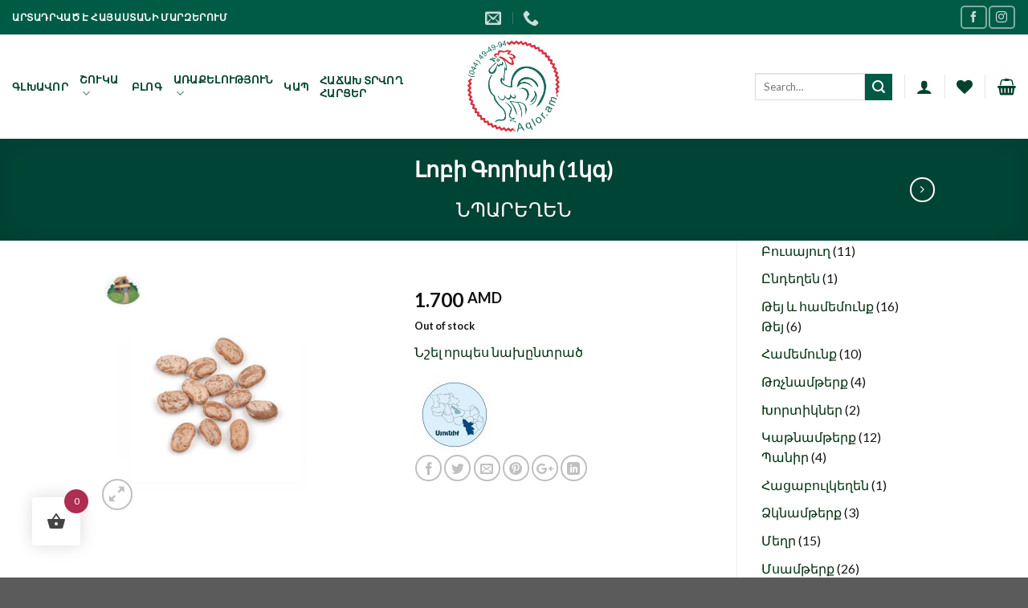

--- FILE ---
content_type: text/html; charset=UTF-8
request_url: https://aqlor.am/product/%D5%AC%D5%B8%D5%A2%D5%AB-%D5%A3%D5%B8%D6%80%D5%AB%D5%BD%D5%AB-1%D5%AF%D5%A3/
body_size: 27194
content:
<!DOCTYPE html>
<!--[if IE 9 ]> <html lang="hy-AM" class="ie9 loading-site no-js bg-fill"> <![endif]-->
<!--[if IE 8 ]> <html lang="hy-AM" class="ie8 loading-site no-js bg-fill"> <![endif]-->
<!--[if (gte IE 9)|!(IE)]><!--><html lang="hy-AM" class="loading-site no-js bg-fill"> <!--<![endif]-->
<head>
	<meta charset="UTF-8" />
	<meta name="viewport" content="width=device-width, initial-scale=1.0, maximum-scale=1.0, user-scalable=no" />

	<link rel="profile" href="http://gmpg.org/xfn/11" />
	<link rel="pingback" href="https://aqlor.am/xmlrpc.php" />

					<script>document.documentElement.className = document.documentElement.className + ' yes-js js_active js'</script>
				<script>(function(html){html.className = html.className.replace(/\bno-js\b/,'js')})(document.documentElement);</script>
<meta name='robots' content='index, follow, max-image-preview:large, max-snippet:-1, max-video-preview:-1' />

	<!-- This site is optimized with the Yoast SEO plugin v20.9 - https://yoast.com/wordpress/plugins/seo/ -->
	<title>Լոբի Գորիսի (1կգ) | Aqlor.am</title>
	<link rel="canonical" href="https://aqlor.am/product/լոբի-գորիսի-1կգ/" />
	<meta property="og:locale" content="en_US" />
	<meta property="og:type" content="article" />
	<meta property="og:title" content="Լոբի Գորիսի (1կգ) | Aqlor.am" />
	<meta property="og:url" content="https://aqlor.am/product/լոբի-գորիսի-1կգ/" />
	<meta property="og:site_name" content="Aqlor.am" />
	<meta property="article:publisher" content="https://www.facebook.com/aqlorshop/?modal=admin_todo_tour" />
	<meta property="article:modified_time" content="2024-08-05T21:47:53+00:00" />
	<meta property="og:image" content="https://aqlor.am/wp-content/uploads/2021/02/lobi-gorisi.jpg" />
	<meta property="og:image:width" content="833" />
	<meta property="og:image:height" content="834" />
	<meta property="og:image:type" content="image/jpeg" />
	<meta name="twitter:card" content="summary_large_image" />
	<script type="application/ld+json" class="yoast-schema-graph">{"@context":"https://schema.org","@graph":[{"@type":"WebPage","@id":"https://aqlor.am/product/%d5%ac%d5%b8%d5%a2%d5%ab-%d5%a3%d5%b8%d6%80%d5%ab%d5%bd%d5%ab-1%d5%af%d5%a3/","url":"https://aqlor.am/product/%d5%ac%d5%b8%d5%a2%d5%ab-%d5%a3%d5%b8%d6%80%d5%ab%d5%bd%d5%ab-1%d5%af%d5%a3/","name":"Լոբի Գորիսի (1կգ) | Aqlor.am","isPartOf":{"@id":"https://aqlor.am/#website"},"primaryImageOfPage":{"@id":"https://aqlor.am/product/%d5%ac%d5%b8%d5%a2%d5%ab-%d5%a3%d5%b8%d6%80%d5%ab%d5%bd%d5%ab-1%d5%af%d5%a3/#primaryimage"},"image":{"@id":"https://aqlor.am/product/%d5%ac%d5%b8%d5%a2%d5%ab-%d5%a3%d5%b8%d6%80%d5%ab%d5%bd%d5%ab-1%d5%af%d5%a3/#primaryimage"},"thumbnailUrl":"https://aqlor.am/wp-content/uploads/2021/02/lobi-gorisi.jpg","datePublished":"2021-02-23T09:22:53+00:00","dateModified":"2024-08-05T21:47:53+00:00","breadcrumb":{"@id":"https://aqlor.am/product/%d5%ac%d5%b8%d5%a2%d5%ab-%d5%a3%d5%b8%d6%80%d5%ab%d5%bd%d5%ab-1%d5%af%d5%a3/#breadcrumb"},"inLanguage":"hy-AM","potentialAction":[{"@type":"ReadAction","target":["https://aqlor.am/product/%d5%ac%d5%b8%d5%a2%d5%ab-%d5%a3%d5%b8%d6%80%d5%ab%d5%bd%d5%ab-1%d5%af%d5%a3/"]}]},{"@type":"ImageObject","inLanguage":"hy-AM","@id":"https://aqlor.am/product/%d5%ac%d5%b8%d5%a2%d5%ab-%d5%a3%d5%b8%d6%80%d5%ab%d5%bd%d5%ab-1%d5%af%d5%a3/#primaryimage","url":"https://aqlor.am/wp-content/uploads/2021/02/lobi-gorisi.jpg","contentUrl":"https://aqlor.am/wp-content/uploads/2021/02/lobi-gorisi.jpg","width":833,"height":834},{"@type":"BreadcrumbList","@id":"https://aqlor.am/product/%d5%ac%d5%b8%d5%a2%d5%ab-%d5%a3%d5%b8%d6%80%d5%ab%d5%bd%d5%ab-1%d5%af%d5%a3/#breadcrumb","itemListElement":[{"@type":"ListItem","position":1,"name":"Home","item":"https://aqlor.am/"},{"@type":"ListItem","position":2,"name":"Շուկա","item":"https://aqlor.am/%d5%b7%d5%b8%d6%82%d5%af%d5%a1/"},{"@type":"ListItem","position":3,"name":"Լոբի Գորիսի (1կգ)"}]},{"@type":"WebSite","@id":"https://aqlor.am/#website","url":"https://aqlor.am/","name":"Aqlor.am","description":"Գյուղմթերքի առցանց շուկա","potentialAction":[{"@type":"SearchAction","target":{"@type":"EntryPoint","urlTemplate":"https://aqlor.am/?s={search_term_string}"},"query-input":"required name=search_term_string"}],"inLanguage":"hy-AM"}]}</script>
	<!-- / Yoast SEO plugin. -->


<link rel="alternate" type="application/rss+xml" title="Aqlor.am &rarr; լրահոսը" href="https://aqlor.am/feed/" />
<link rel="alternate" type="application/rss+xml" title="Aqlor.am &rarr; մեկնաբանությունների լրահոսը" href="https://aqlor.am/comments/feed/" />
		<!-- This site uses the Google Analytics by ExactMetrics plugin v7.16 - Using Analytics tracking - https://www.exactmetrics.com/ -->
							<script src="//www.googletagmanager.com/gtag/js?id=UA-144383696-1"  data-cfasync="false" data-wpfc-render="false" type="text/javascript" async></script>
			<script data-cfasync="false" data-wpfc-render="false" type="text/javascript">
				var em_version = '7.16';
				var em_track_user = true;
				var em_no_track_reason = '';
				
								var disableStrs = [
															'ga-disable-UA-144383696-1',
									];

				/* Function to detect opted out users */
				function __gtagTrackerIsOptedOut() {
					for (var index = 0; index < disableStrs.length; index++) {
						if (document.cookie.indexOf(disableStrs[index] + '=true') > -1) {
							return true;
						}
					}

					return false;
				}

				/* Disable tracking if the opt-out cookie exists. */
				if (__gtagTrackerIsOptedOut()) {
					for (var index = 0; index < disableStrs.length; index++) {
						window[disableStrs[index]] = true;
					}
				}

				/* Opt-out function */
				function __gtagTrackerOptout() {
					for (var index = 0; index < disableStrs.length; index++) {
						document.cookie = disableStrs[index] + '=true; expires=Thu, 31 Dec 2099 23:59:59 UTC; path=/';
						window[disableStrs[index]] = true;
					}
				}

				if ('undefined' === typeof gaOptout) {
					function gaOptout() {
						__gtagTrackerOptout();
					}
				}
								window.dataLayer = window.dataLayer || [];

				window.ExactMetricsDualTracker = {
					helpers: {},
					trackers: {},
				};
				if (em_track_user) {
					function __gtagDataLayer() {
						dataLayer.push(arguments);
					}

					function __gtagTracker(type, name, parameters) {
						if (!parameters) {
							parameters = {};
						}

						if (parameters.send_to) {
							__gtagDataLayer.apply(null, arguments);
							return;
						}

						if (type === 'event') {
							
														parameters.send_to = exactmetrics_frontend.ua;
							__gtagDataLayer(type, name, parameters);
													} else {
							__gtagDataLayer.apply(null, arguments);
						}
					}

					__gtagTracker('js', new Date());
					__gtagTracker('set', {
						'developer_id.dNDMyYj': true,
											});
															__gtagTracker('config', 'UA-144383696-1', {"forceSSL":"true"} );
										window.gtag = __gtagTracker;										(function () {
						/* https://developers.google.com/analytics/devguides/collection/analyticsjs/ */
						/* ga and __gaTracker compatibility shim. */
						var noopfn = function () {
							return null;
						};
						var newtracker = function () {
							return new Tracker();
						};
						var Tracker = function () {
							return null;
						};
						var p = Tracker.prototype;
						p.get = noopfn;
						p.set = noopfn;
						p.send = function () {
							var args = Array.prototype.slice.call(arguments);
							args.unshift('send');
							__gaTracker.apply(null, args);
						};
						var __gaTracker = function () {
							var len = arguments.length;
							if (len === 0) {
								return;
							}
							var f = arguments[len - 1];
							if (typeof f !== 'object' || f === null || typeof f.hitCallback !== 'function') {
								if ('send' === arguments[0]) {
									var hitConverted, hitObject = false, action;
									if ('event' === arguments[1]) {
										if ('undefined' !== typeof arguments[3]) {
											hitObject = {
												'eventAction': arguments[3],
												'eventCategory': arguments[2],
												'eventLabel': arguments[4],
												'value': arguments[5] ? arguments[5] : 1,
											}
										}
									}
									if ('pageview' === arguments[1]) {
										if ('undefined' !== typeof arguments[2]) {
											hitObject = {
												'eventAction': 'page_view',
												'page_path': arguments[2],
											}
										}
									}
									if (typeof arguments[2] === 'object') {
										hitObject = arguments[2];
									}
									if (typeof arguments[5] === 'object') {
										Object.assign(hitObject, arguments[5]);
									}
									if ('undefined' !== typeof arguments[1].hitType) {
										hitObject = arguments[1];
										if ('pageview' === hitObject.hitType) {
											hitObject.eventAction = 'page_view';
										}
									}
									if (hitObject) {
										action = 'timing' === arguments[1].hitType ? 'timing_complete' : hitObject.eventAction;
										hitConverted = mapArgs(hitObject);
										__gtagTracker('event', action, hitConverted);
									}
								}
								return;
							}

							function mapArgs(args) {
								var arg, hit = {};
								var gaMap = {
									'eventCategory': 'event_category',
									'eventAction': 'event_action',
									'eventLabel': 'event_label',
									'eventValue': 'event_value',
									'nonInteraction': 'non_interaction',
									'timingCategory': 'event_category',
									'timingVar': 'name',
									'timingValue': 'value',
									'timingLabel': 'event_label',
									'page': 'page_path',
									'location': 'page_location',
									'title': 'page_title',
								};
								for (arg in args) {
																		if (!(!args.hasOwnProperty(arg) || !gaMap.hasOwnProperty(arg))) {
										hit[gaMap[arg]] = args[arg];
									} else {
										hit[arg] = args[arg];
									}
								}
								return hit;
							}

							try {
								f.hitCallback();
							} catch (ex) {
							}
						};
						__gaTracker.create = newtracker;
						__gaTracker.getByName = newtracker;
						__gaTracker.getAll = function () {
							return [];
						};
						__gaTracker.remove = noopfn;
						__gaTracker.loaded = true;
						window['__gaTracker'] = __gaTracker;
					})();
									} else {
										console.log("");
					(function () {
						function __gtagTracker() {
							return null;
						}

						window['__gtagTracker'] = __gtagTracker;
						window['gtag'] = __gtagTracker;
					})();
									}
			</script>
				<!-- / Google Analytics by ExactMetrics -->
		<script type="text/javascript">
window._wpemojiSettings = {"baseUrl":"https:\/\/s.w.org\/images\/core\/emoji\/14.0.0\/72x72\/","ext":".png","svgUrl":"https:\/\/s.w.org\/images\/core\/emoji\/14.0.0\/svg\/","svgExt":".svg","source":{"concatemoji":"https:\/\/aqlor.am\/wp-includes\/js\/wp-emoji-release.min.js?ver=6.3.7"}};
/*! This file is auto-generated */
!function(i,n){var o,s,e;function c(e){try{var t={supportTests:e,timestamp:(new Date).valueOf()};sessionStorage.setItem(o,JSON.stringify(t))}catch(e){}}function p(e,t,n){e.clearRect(0,0,e.canvas.width,e.canvas.height),e.fillText(t,0,0);var t=new Uint32Array(e.getImageData(0,0,e.canvas.width,e.canvas.height).data),r=(e.clearRect(0,0,e.canvas.width,e.canvas.height),e.fillText(n,0,0),new Uint32Array(e.getImageData(0,0,e.canvas.width,e.canvas.height).data));return t.every(function(e,t){return e===r[t]})}function u(e,t,n){switch(t){case"flag":return n(e,"\ud83c\udff3\ufe0f\u200d\u26a7\ufe0f","\ud83c\udff3\ufe0f\u200b\u26a7\ufe0f")?!1:!n(e,"\ud83c\uddfa\ud83c\uddf3","\ud83c\uddfa\u200b\ud83c\uddf3")&&!n(e,"\ud83c\udff4\udb40\udc67\udb40\udc62\udb40\udc65\udb40\udc6e\udb40\udc67\udb40\udc7f","\ud83c\udff4\u200b\udb40\udc67\u200b\udb40\udc62\u200b\udb40\udc65\u200b\udb40\udc6e\u200b\udb40\udc67\u200b\udb40\udc7f");case"emoji":return!n(e,"\ud83e\udef1\ud83c\udffb\u200d\ud83e\udef2\ud83c\udfff","\ud83e\udef1\ud83c\udffb\u200b\ud83e\udef2\ud83c\udfff")}return!1}function f(e,t,n){var r="undefined"!=typeof WorkerGlobalScope&&self instanceof WorkerGlobalScope?new OffscreenCanvas(300,150):i.createElement("canvas"),a=r.getContext("2d",{willReadFrequently:!0}),o=(a.textBaseline="top",a.font="600 32px Arial",{});return e.forEach(function(e){o[e]=t(a,e,n)}),o}function t(e){var t=i.createElement("script");t.src=e,t.defer=!0,i.head.appendChild(t)}"undefined"!=typeof Promise&&(o="wpEmojiSettingsSupports",s=["flag","emoji"],n.supports={everything:!0,everythingExceptFlag:!0},e=new Promise(function(e){i.addEventListener("DOMContentLoaded",e,{once:!0})}),new Promise(function(t){var n=function(){try{var e=JSON.parse(sessionStorage.getItem(o));if("object"==typeof e&&"number"==typeof e.timestamp&&(new Date).valueOf()<e.timestamp+604800&&"object"==typeof e.supportTests)return e.supportTests}catch(e){}return null}();if(!n){if("undefined"!=typeof Worker&&"undefined"!=typeof OffscreenCanvas&&"undefined"!=typeof URL&&URL.createObjectURL&&"undefined"!=typeof Blob)try{var e="postMessage("+f.toString()+"("+[JSON.stringify(s),u.toString(),p.toString()].join(",")+"));",r=new Blob([e],{type:"text/javascript"}),a=new Worker(URL.createObjectURL(r),{name:"wpTestEmojiSupports"});return void(a.onmessage=function(e){c(n=e.data),a.terminate(),t(n)})}catch(e){}c(n=f(s,u,p))}t(n)}).then(function(e){for(var t in e)n.supports[t]=e[t],n.supports.everything=n.supports.everything&&n.supports[t],"flag"!==t&&(n.supports.everythingExceptFlag=n.supports.everythingExceptFlag&&n.supports[t]);n.supports.everythingExceptFlag=n.supports.everythingExceptFlag&&!n.supports.flag,n.DOMReady=!1,n.readyCallback=function(){n.DOMReady=!0}}).then(function(){return e}).then(function(){var e;n.supports.everything||(n.readyCallback(),(e=n.source||{}).concatemoji?t(e.concatemoji):e.wpemoji&&e.twemoji&&(t(e.twemoji),t(e.wpemoji)))}))}((window,document),window._wpemojiSettings);
</script>
<style type="text/css">
img.wp-smiley,
img.emoji {
	display: inline !important;
	border: none !important;
	box-shadow: none !important;
	height: 1em !important;
	width: 1em !important;
	margin: 0 0.07em !important;
	vertical-align: -0.1em !important;
	background: none !important;
	padding: 0 !important;
}
</style>
	<link rel='stylesheet' id='berocket_mm_quantity_style-css' href='https://aqlor.am/wp-content/plugins/minmax-quantity-for-woocommerce/css/shop.css?ver=1.3.8.3' type='text/css' media='all' />
<link rel='stylesheet' id='wp-block-library-css' href='https://aqlor.am/wp-includes/css/dist/block-library/style.min.css?ver=6.3.7' type='text/css' media='all' />
<link rel='stylesheet' id='wc-blocks-vendors-style-css' href='https://aqlor.am/wp-content/plugins/woocommerce/packages/woocommerce-blocks/build/wc-blocks-vendors-style.css?ver=8.7.6' type='text/css' media='all' />
<link rel='stylesheet' id='wc-blocks-style-css' href='https://aqlor.am/wp-content/plugins/woocommerce/packages/woocommerce-blocks/build/wc-blocks-style.css?ver=8.7.6' type='text/css' media='all' />
<style id='classic-theme-styles-inline-css' type='text/css'>
/*! This file is auto-generated */
.wp-block-button__link{color:#fff;background-color:#32373c;border-radius:9999px;box-shadow:none;text-decoration:none;padding:calc(.667em + 2px) calc(1.333em + 2px);font-size:1.125em}.wp-block-file__button{background:#32373c;color:#fff;text-decoration:none}
</style>
<style id='global-styles-inline-css' type='text/css'>
body{--wp--preset--color--black: #000000;--wp--preset--color--cyan-bluish-gray: #abb8c3;--wp--preset--color--white: #ffffff;--wp--preset--color--pale-pink: #f78da7;--wp--preset--color--vivid-red: #cf2e2e;--wp--preset--color--luminous-vivid-orange: #ff6900;--wp--preset--color--luminous-vivid-amber: #fcb900;--wp--preset--color--light-green-cyan: #7bdcb5;--wp--preset--color--vivid-green-cyan: #00d084;--wp--preset--color--pale-cyan-blue: #8ed1fc;--wp--preset--color--vivid-cyan-blue: #0693e3;--wp--preset--color--vivid-purple: #9b51e0;--wp--preset--gradient--vivid-cyan-blue-to-vivid-purple: linear-gradient(135deg,rgba(6,147,227,1) 0%,rgb(155,81,224) 100%);--wp--preset--gradient--light-green-cyan-to-vivid-green-cyan: linear-gradient(135deg,rgb(122,220,180) 0%,rgb(0,208,130) 100%);--wp--preset--gradient--luminous-vivid-amber-to-luminous-vivid-orange: linear-gradient(135deg,rgba(252,185,0,1) 0%,rgba(255,105,0,1) 100%);--wp--preset--gradient--luminous-vivid-orange-to-vivid-red: linear-gradient(135deg,rgba(255,105,0,1) 0%,rgb(207,46,46) 100%);--wp--preset--gradient--very-light-gray-to-cyan-bluish-gray: linear-gradient(135deg,rgb(238,238,238) 0%,rgb(169,184,195) 100%);--wp--preset--gradient--cool-to-warm-spectrum: linear-gradient(135deg,rgb(74,234,220) 0%,rgb(151,120,209) 20%,rgb(207,42,186) 40%,rgb(238,44,130) 60%,rgb(251,105,98) 80%,rgb(254,248,76) 100%);--wp--preset--gradient--blush-light-purple: linear-gradient(135deg,rgb(255,206,236) 0%,rgb(152,150,240) 100%);--wp--preset--gradient--blush-bordeaux: linear-gradient(135deg,rgb(254,205,165) 0%,rgb(254,45,45) 50%,rgb(107,0,62) 100%);--wp--preset--gradient--luminous-dusk: linear-gradient(135deg,rgb(255,203,112) 0%,rgb(199,81,192) 50%,rgb(65,88,208) 100%);--wp--preset--gradient--pale-ocean: linear-gradient(135deg,rgb(255,245,203) 0%,rgb(182,227,212) 50%,rgb(51,167,181) 100%);--wp--preset--gradient--electric-grass: linear-gradient(135deg,rgb(202,248,128) 0%,rgb(113,206,126) 100%);--wp--preset--gradient--midnight: linear-gradient(135deg,rgb(2,3,129) 0%,rgb(40,116,252) 100%);--wp--preset--font-size--small: 13px;--wp--preset--font-size--medium: 20px;--wp--preset--font-size--large: 36px;--wp--preset--font-size--x-large: 42px;--wp--preset--spacing--20: 0.44rem;--wp--preset--spacing--30: 0.67rem;--wp--preset--spacing--40: 1rem;--wp--preset--spacing--50: 1.5rem;--wp--preset--spacing--60: 2.25rem;--wp--preset--spacing--70: 3.38rem;--wp--preset--spacing--80: 5.06rem;--wp--preset--shadow--natural: 6px 6px 9px rgba(0, 0, 0, 0.2);--wp--preset--shadow--deep: 12px 12px 50px rgba(0, 0, 0, 0.4);--wp--preset--shadow--sharp: 6px 6px 0px rgba(0, 0, 0, 0.2);--wp--preset--shadow--outlined: 6px 6px 0px -3px rgba(255, 255, 255, 1), 6px 6px rgba(0, 0, 0, 1);--wp--preset--shadow--crisp: 6px 6px 0px rgba(0, 0, 0, 1);}:where(.is-layout-flex){gap: 0.5em;}:where(.is-layout-grid){gap: 0.5em;}body .is-layout-flow > .alignleft{float: left;margin-inline-start: 0;margin-inline-end: 2em;}body .is-layout-flow > .alignright{float: right;margin-inline-start: 2em;margin-inline-end: 0;}body .is-layout-flow > .aligncenter{margin-left: auto !important;margin-right: auto !important;}body .is-layout-constrained > .alignleft{float: left;margin-inline-start: 0;margin-inline-end: 2em;}body .is-layout-constrained > .alignright{float: right;margin-inline-start: 2em;margin-inline-end: 0;}body .is-layout-constrained > .aligncenter{margin-left: auto !important;margin-right: auto !important;}body .is-layout-constrained > :where(:not(.alignleft):not(.alignright):not(.alignfull)){max-width: var(--wp--style--global--content-size);margin-left: auto !important;margin-right: auto !important;}body .is-layout-constrained > .alignwide{max-width: var(--wp--style--global--wide-size);}body .is-layout-flex{display: flex;}body .is-layout-flex{flex-wrap: wrap;align-items: center;}body .is-layout-flex > *{margin: 0;}body .is-layout-grid{display: grid;}body .is-layout-grid > *{margin: 0;}:where(.wp-block-columns.is-layout-flex){gap: 2em;}:where(.wp-block-columns.is-layout-grid){gap: 2em;}:where(.wp-block-post-template.is-layout-flex){gap: 1.25em;}:where(.wp-block-post-template.is-layout-grid){gap: 1.25em;}.has-black-color{color: var(--wp--preset--color--black) !important;}.has-cyan-bluish-gray-color{color: var(--wp--preset--color--cyan-bluish-gray) !important;}.has-white-color{color: var(--wp--preset--color--white) !important;}.has-pale-pink-color{color: var(--wp--preset--color--pale-pink) !important;}.has-vivid-red-color{color: var(--wp--preset--color--vivid-red) !important;}.has-luminous-vivid-orange-color{color: var(--wp--preset--color--luminous-vivid-orange) !important;}.has-luminous-vivid-amber-color{color: var(--wp--preset--color--luminous-vivid-amber) !important;}.has-light-green-cyan-color{color: var(--wp--preset--color--light-green-cyan) !important;}.has-vivid-green-cyan-color{color: var(--wp--preset--color--vivid-green-cyan) !important;}.has-pale-cyan-blue-color{color: var(--wp--preset--color--pale-cyan-blue) !important;}.has-vivid-cyan-blue-color{color: var(--wp--preset--color--vivid-cyan-blue) !important;}.has-vivid-purple-color{color: var(--wp--preset--color--vivid-purple) !important;}.has-black-background-color{background-color: var(--wp--preset--color--black) !important;}.has-cyan-bluish-gray-background-color{background-color: var(--wp--preset--color--cyan-bluish-gray) !important;}.has-white-background-color{background-color: var(--wp--preset--color--white) !important;}.has-pale-pink-background-color{background-color: var(--wp--preset--color--pale-pink) !important;}.has-vivid-red-background-color{background-color: var(--wp--preset--color--vivid-red) !important;}.has-luminous-vivid-orange-background-color{background-color: var(--wp--preset--color--luminous-vivid-orange) !important;}.has-luminous-vivid-amber-background-color{background-color: var(--wp--preset--color--luminous-vivid-amber) !important;}.has-light-green-cyan-background-color{background-color: var(--wp--preset--color--light-green-cyan) !important;}.has-vivid-green-cyan-background-color{background-color: var(--wp--preset--color--vivid-green-cyan) !important;}.has-pale-cyan-blue-background-color{background-color: var(--wp--preset--color--pale-cyan-blue) !important;}.has-vivid-cyan-blue-background-color{background-color: var(--wp--preset--color--vivid-cyan-blue) !important;}.has-vivid-purple-background-color{background-color: var(--wp--preset--color--vivid-purple) !important;}.has-black-border-color{border-color: var(--wp--preset--color--black) !important;}.has-cyan-bluish-gray-border-color{border-color: var(--wp--preset--color--cyan-bluish-gray) !important;}.has-white-border-color{border-color: var(--wp--preset--color--white) !important;}.has-pale-pink-border-color{border-color: var(--wp--preset--color--pale-pink) !important;}.has-vivid-red-border-color{border-color: var(--wp--preset--color--vivid-red) !important;}.has-luminous-vivid-orange-border-color{border-color: var(--wp--preset--color--luminous-vivid-orange) !important;}.has-luminous-vivid-amber-border-color{border-color: var(--wp--preset--color--luminous-vivid-amber) !important;}.has-light-green-cyan-border-color{border-color: var(--wp--preset--color--light-green-cyan) !important;}.has-vivid-green-cyan-border-color{border-color: var(--wp--preset--color--vivid-green-cyan) !important;}.has-pale-cyan-blue-border-color{border-color: var(--wp--preset--color--pale-cyan-blue) !important;}.has-vivid-cyan-blue-border-color{border-color: var(--wp--preset--color--vivid-cyan-blue) !important;}.has-vivid-purple-border-color{border-color: var(--wp--preset--color--vivid-purple) !important;}.has-vivid-cyan-blue-to-vivid-purple-gradient-background{background: var(--wp--preset--gradient--vivid-cyan-blue-to-vivid-purple) !important;}.has-light-green-cyan-to-vivid-green-cyan-gradient-background{background: var(--wp--preset--gradient--light-green-cyan-to-vivid-green-cyan) !important;}.has-luminous-vivid-amber-to-luminous-vivid-orange-gradient-background{background: var(--wp--preset--gradient--luminous-vivid-amber-to-luminous-vivid-orange) !important;}.has-luminous-vivid-orange-to-vivid-red-gradient-background{background: var(--wp--preset--gradient--luminous-vivid-orange-to-vivid-red) !important;}.has-very-light-gray-to-cyan-bluish-gray-gradient-background{background: var(--wp--preset--gradient--very-light-gray-to-cyan-bluish-gray) !important;}.has-cool-to-warm-spectrum-gradient-background{background: var(--wp--preset--gradient--cool-to-warm-spectrum) !important;}.has-blush-light-purple-gradient-background{background: var(--wp--preset--gradient--blush-light-purple) !important;}.has-blush-bordeaux-gradient-background{background: var(--wp--preset--gradient--blush-bordeaux) !important;}.has-luminous-dusk-gradient-background{background: var(--wp--preset--gradient--luminous-dusk) !important;}.has-pale-ocean-gradient-background{background: var(--wp--preset--gradient--pale-ocean) !important;}.has-electric-grass-gradient-background{background: var(--wp--preset--gradient--electric-grass) !important;}.has-midnight-gradient-background{background: var(--wp--preset--gradient--midnight) !important;}.has-small-font-size{font-size: var(--wp--preset--font-size--small) !important;}.has-medium-font-size{font-size: var(--wp--preset--font-size--medium) !important;}.has-large-font-size{font-size: var(--wp--preset--font-size--large) !important;}.has-x-large-font-size{font-size: var(--wp--preset--font-size--x-large) !important;}
.wp-block-navigation a:where(:not(.wp-element-button)){color: inherit;}
:where(.wp-block-post-template.is-layout-flex){gap: 1.25em;}:where(.wp-block-post-template.is-layout-grid){gap: 1.25em;}
:where(.wp-block-columns.is-layout-flex){gap: 2em;}:where(.wp-block-columns.is-layout-grid){gap: 2em;}
.wp-block-pullquote{font-size: 1.5em;line-height: 1.6;}
</style>
<link rel='stylesheet' id='contact-form-7-css' href='https://aqlor.am/wp-content/plugins/contact-form-7/includes/css/styles.css?ver=5.7.7' type='text/css' media='all' />
<link rel='stylesheet' id='photoswipe-css' href='https://aqlor.am/wp-content/plugins/woocommerce/assets/css/photoswipe/photoswipe.min.css?ver=7.1.1' type='text/css' media='all' />
<link rel='stylesheet' id='photoswipe-default-skin-css' href='https://aqlor.am/wp-content/plugins/woocommerce/assets/css/photoswipe/default-skin/default-skin.min.css?ver=7.1.1' type='text/css' media='all' />
<style id='woocommerce-inline-inline-css' type='text/css'>
.woocommerce form .form-row .required { visibility: visible; }
</style>
<link rel='stylesheet' id='hint-css' href='https://aqlor.am/wp-content/plugins/woo-fly-cart/assets/hint/hint.min.css?ver=6.3.7' type='text/css' media='all' />
<link rel='stylesheet' id='perfect-scrollbar-css' href='https://aqlor.am/wp-content/plugins/woo-fly-cart/assets/perfect-scrollbar/css/perfect-scrollbar.min.css?ver=6.3.7' type='text/css' media='all' />
<link rel='stylesheet' id='perfect-scrollbar-wpc-css' href='https://aqlor.am/wp-content/plugins/woo-fly-cart/assets/perfect-scrollbar/css/custom-theme.css?ver=6.3.7' type='text/css' media='all' />
<link rel='stylesheet' id='woofc-fonts-css' href='https://aqlor.am/wp-content/plugins/woo-fly-cart/assets/css/fonts.css?ver=6.3.7' type='text/css' media='all' />
<link rel='stylesheet' id='woofc-frontend-css' href='https://aqlor.am/wp-content/plugins/woo-fly-cart/assets/css/frontend.css?ver=5.4.8' type='text/css' media='all' />
<style id='woofc-frontend-inline-css' type='text/css'>
.woofc-area.woofc-style-01 .woofc-inner, .woofc-area.woofc-style-03 .woofc-inner, .woofc-area.woofc-style-02 .woofc-area-bot .woofc-action .woofc-action-inner > div a:hover, .woofc-area.woofc-style-04 .woofc-area-bot .woofc-action .woofc-action-inner > div a:hover {
                            background-color: #ad2e50;
                        }

                        .woofc-area.woofc-style-01 .woofc-area-bot .woofc-action .woofc-action-inner > div a, .woofc-area.woofc-style-02 .woofc-area-bot .woofc-action .woofc-action-inner > div a, .woofc-area.woofc-style-03 .woofc-area-bot .woofc-action .woofc-action-inner > div a, .woofc-area.woofc-style-04 .woofc-area-bot .woofc-action .woofc-action-inner > div a {
                            outline: none;
                            color: #ad2e50;
                        }

                        .woofc-area.woofc-style-02 .woofc-area-bot .woofc-action .woofc-action-inner > div a, .woofc-area.woofc-style-04 .woofc-area-bot .woofc-action .woofc-action-inner > div a {
                            border-color: #ad2e50;
                        }

                        .woofc-area.woofc-style-05 .woofc-inner{
                            background-color: #ad2e50;
                            background-image: url('');
                            background-size: cover;
                            background-position: center;
                            background-repeat: no-repeat;
                        }
                        
                        .woofc-count span {
                            background-color: #ad2e50;
                        }
</style>
<link rel='stylesheet' id='flatsome-icons-css' href='https://aqlor.am/wp-content/themes/flatsome/assets/css/fl-icons.css?ver=3.3' type='text/css' media='all' />
<link rel='stylesheet' id='flatsome-woocommerce-wishlist-css' href='https://aqlor.am/wp-content/themes/flatsome/inc/integrations/wc-yith-wishlist/wishlist.css?ver=3.4' type='text/css' media='all' />
<link rel='stylesheet' id='pwb-styles-frontend-css' href='https://aqlor.am/wp-content/plugins/perfect-woocommerce-brands/build/frontend/css/style.css?ver=3.1.0' type='text/css' media='all' />
<link rel='stylesheet' id='flatsome-main-css' href='https://aqlor.am/wp-content/themes/flatsome/assets/css/flatsome.css?ver=3.6.2' type='text/css' media='all' />
<link rel='stylesheet' id='flatsome-shop-css' href='https://aqlor.am/wp-content/themes/flatsome/assets/css/flatsome-shop.css?ver=3.6.2' type='text/css' media='all' />
<link rel='stylesheet' id='flatsome-style-css' href='https://aqlor.am/wp-content/themes/flatsome-child/style.css?ver=3.6.2' type='text/css' media='all' />
<script type='text/javascript' src='https://aqlor.am/wp-includes/js/jquery/jquery.min.js?ver=3.7.0' id='jquery-core-js'></script>
<script type='text/javascript' src='https://aqlor.am/wp-includes/js/jquery/jquery-migrate.min.js?ver=3.4.1' id='jquery-migrate-js'></script>
<script type='text/javascript' src='https://aqlor.am/wp-content/plugins/google-analytics-dashboard-for-wp/assets/js/frontend-gtag.min.js?ver=7.16' id='exactmetrics-frontend-script-js'></script>
<script data-cfasync="false" data-wpfc-render="false" type="text/javascript" id='exactmetrics-frontend-script-js-extra'>/* <![CDATA[ */
var exactmetrics_frontend = {"js_events_tracking":"true","download_extensions":"zip,mp3,mpeg,pdf,docx,pptx,xlsx,rar","inbound_paths":"[{\"path\":\"\\\/go\\\/\",\"label\":\"affiliate\"},{\"path\":\"\\\/recommend\\\/\",\"label\":\"affiliate\"}]","home_url":"https:\/\/aqlor.am","hash_tracking":"false","ua":"UA-144383696-1","v4_id":""};/* ]]> */
</script>
<script type='text/javascript' src='https://aqlor.am/wp-content/plugins/minmax-quantity-for-woocommerce/js/frontend.js?ver=6.3.7' id='berocket-front-cart-js-js'></script>
<script type='text/javascript' src='https://aqlor.am/wp-content/plugins/woocommerce/assets/js/jquery-blockui/jquery.blockUI.min.js?ver=2.7.0-wc.7.1.1' id='jquery-blockui-js'></script>
<script type='text/javascript' id='wc-add-to-cart-js-extra'>
/* <![CDATA[ */
var wc_add_to_cart_params = {"ajax_url":"\/wp-admin\/admin-ajax.php","wc_ajax_url":"\/?wc-ajax=%%endpoint%%","i18n_view_cart":"\u0534\u056b\u057f\u0565\u056c \u0566\u0561\u0574\u0562\u0575\u0578\u0582\u0572\u0568 ","cart_url":"https:\/\/aqlor.am\/cart\/","is_cart":"","cart_redirect_after_add":"no"};
/* ]]> */
</script>
<script type='text/javascript' src='https://aqlor.am/wp-content/plugins/woocommerce/assets/js/frontend/add-to-cart.min.js?ver=7.1.1' id='wc-add-to-cart-js'></script>
<script type='text/javascript' src='https://aqlor.am/wp-content/plugins/js_composer/assets/js/vendors/woocommerce-add-to-cart.js?ver=5.7' id='vc_woocommerce-add-to-cart-js-js'></script>
<link rel="https://api.w.org/" href="https://aqlor.am/wp-json/" /><link rel="alternate" type="application/json" href="https://aqlor.am/wp-json/wp/v2/product/11904" /><link rel="EditURI" type="application/rsd+xml" title="RSD" href="https://aqlor.am/xmlrpc.php?rsd" />
<meta name="generator" content="WordPress 6.3.7" />
<meta name="generator" content="WooCommerce 7.1.1" />
<link rel='shortlink' href='https://aqlor.am/?p=11904' />
<link rel="alternate" type="application/json+oembed" href="https://aqlor.am/wp-json/oembed/1.0/embed?url=https%3A%2F%2Faqlor.am%2Fproduct%2F%25d5%25ac%25d5%25b8%25d5%25a2%25d5%25ab-%25d5%25a3%25d5%25b8%25d6%2580%25d5%25ab%25d5%25bd%25d5%25ab-1%25d5%25af%25d5%25a3%2F" />
<link rel="alternate" type="text/xml+oembed" href="https://aqlor.am/wp-json/oembed/1.0/embed?url=https%3A%2F%2Faqlor.am%2Fproduct%2F%25d5%25ac%25d5%25b8%25d5%25a2%25d5%25ab-%25d5%25a3%25d5%25b8%25d6%2580%25d5%25ab%25d5%25bd%25d5%25ab-1%25d5%25af%25d5%25a3%2F&#038;format=xml" />
<style></style>

<!-- WPMobile.App -->
<meta name="theme-color" content="#00723d" />
<meta name="msapplication-navbutton-color" content="#00723d" />
<meta name="apple-mobile-web-app-status-bar-style" content="#00723d" />
<!-- / WPMobile.App -->

<style>.bg{opacity: 0; transition: opacity 1s; -webkit-transition: opacity 1s;} .bg-loaded{opacity: 1;}</style><!--[if IE]><link rel="stylesheet" type="text/css" href="https://aqlor.am/wp-content/themes/flatsome/assets/css/ie-fallback.css"><script src="//cdnjs.cloudflare.com/ajax/libs/html5shiv/3.6.1/html5shiv.js"></script><script>var head = document.getElementsByTagName('head')[0],style = document.createElement('style');style.type = 'text/css';style.styleSheet.cssText = ':before,:after{content:none !important';head.appendChild(style);setTimeout(function(){head.removeChild(style);}, 0);</script><script src="https://aqlor.am/wp-content/themes/flatsome/assets/libs/ie-flexibility.js"></script><![endif]-->    <script type="text/javascript">
    WebFontConfig = {
      google: { families: [ "Lato:regular,700","Lato:regular,400","Lato:regular,regular","Dancing+Script:regular,400", ] }
    };
    (function() {
      var wf = document.createElement('script');
      wf.src = 'https://ajax.googleapis.com/ajax/libs/webfont/1/webfont.js';
      wf.type = 'text/javascript';
      wf.async = 'true';
      var s = document.getElementsByTagName('script')[0];
      s.parentNode.insertBefore(wf, s);
    })(); </script>
  	<noscript><style>.woocommerce-product-gallery{ opacity: 1 !important; }</style></noscript>
	<meta name="generator" content="Powered by WPBakery Page Builder - drag and drop page builder for WordPress."/>
<!--[if lte IE 9]><link rel="stylesheet" type="text/css" href="https://aqlor.am/wp-content/plugins/js_composer/assets/css/vc_lte_ie9.min.css" media="screen"><![endif]-->    <style>
        @font-face {
		  font-family: 'Framework7 Icons';
		  font-style: normal;
		  font-weight: 400;
		  src: url("https://aqlor.am/wp-content/plugins/wpappninja/themes/wpmobileapp/includes/fonts/Framework7Icons-Regular.eot?2019");
		  src: local('Framework7 Icons'),
    		 local('Framework7Icons-Regular'),
    		 url("https://aqlor.am/wp-content/plugins/wpappninja/themes/wpmobileapp/includes/fonts/Framework7Icons-Regular.woff2?2019") format("woff2"),
    		 url("https://aqlor.am/wp-content/plugins/wpappninja/themes/wpmobileapp/includes/fonts/Framework7Icons-Regular.woff?2019") format("woff"),
    		 url("https://aqlor.am/wp-content/plugins/wpappninja/themes/wpmobileapp/includes/fonts/Framework7Icons-Regular.ttf?2019") format("truetype");
		}

		.f7-icons, .framework7-icons {
		  font-family: 'Framework7 Icons';
		  font-weight: normal;
		  font-style: normal;
		  font-size: 25px;
		  line-height: 1;
		  letter-spacing: normal;
		  text-transform: none;
		  display: inline-block;
		  white-space: nowrap;
		  word-wrap: normal;
		  direction: ltr;
		  -webkit-font-smoothing: antialiased;
		  text-rendering: optimizeLegibility;
		  -moz-osx-font-smoothing: grayscale;
		  -webkit-font-feature-settings: "liga";
		  -moz-font-feature-settings: "liga=1";
		  -moz-font-feature-settings: "liga";
		  font-feature-settings: "liga";
		}
    </style>
<script>try{window.webkit.messageHandlers.wpmobile.postMessage('resetbadge');} catch(err) {}</script><link rel="icon" href="https://aqlor.am/wp-content/uploads/2019/06/cropped-logo1-32x32.png" sizes="32x32" />
<link rel="icon" href="https://aqlor.am/wp-content/uploads/2019/06/cropped-logo1-192x192.png" sizes="192x192" />
<link rel="apple-touch-icon" href="https://aqlor.am/wp-content/uploads/2019/06/cropped-logo1-180x180.png" />
<meta name="msapplication-TileImage" content="https://aqlor.am/wp-content/uploads/2019/06/cropped-logo1-270x270.png" />
		<style type="text/css"></style>
		<script type="text/javascript"></script>
	<style id="custom-css" type="text/css">:root {--primary-color: #005b46;}/* Site Width */.header-main{height: 130px}#logo img{max-height: 130px}#logo{width:151px;}.header-bottom{min-height: 10px}.header-top{min-height: 43px}.transparent .header-main{height: 30px}.transparent #logo img{max-height: 30px}.has-transparent + .page-title:first-of-type,.has-transparent + #main > .page-title,.has-transparent + #main > div > .page-title,.has-transparent + #main .page-header-wrapper:first-of-type .page-title{padding-top: 110px;}.header.show-on-scroll,.stuck .header-main{height:88px!important}.stuck #logo img{max-height: 88px!important}.search-form{ width: 33%;}.header-bg-color, .header-wrapper {background-color: rgba(255,255,255,0.9)}.header-bottom {background-color: #bcbcbc}.header-main .nav > li > a{line-height: 16px }.stuck .header-main .nav > li > a{line-height: 29px }.header-bottom-nav > li > a{line-height: 16px }@media (max-width: 549px) {.header-main{height: 58px}#logo img{max-height: 58px}}.nav-dropdown-has-arrow li.has-dropdown:before{border-bottom-color: #000000;}.nav .nav-dropdown{border-color: #000000 }.nav-dropdown{font-size:118%}/* Color */.accordion-title.active, .has-icon-bg .icon .icon-inner,.logo a, .primary.is-underline, .primary.is-link, .badge-outline .badge-inner, .nav-outline > li.active> a,.nav-outline >li.active > a, .cart-icon strong,[data-color='primary'], .is-outline.primary{color: #005b46;}/* Color !important */[data-text-color="primary"]{color: #005b46!important;}/* Background */.scroll-to-bullets a,.featured-title, .label-new.menu-item > a:after, .nav-pagination > li > .current,.nav-pagination > li > span:hover,.nav-pagination > li > a:hover,.has-hover:hover .badge-outline .badge-inner,button[type="submit"], .button.wc-forward:not(.checkout):not(.checkout-button), .button.submit-button, .button.primary:not(.is-outline),.featured-table .title,.is-outline:hover, .has-icon:hover .icon-label,.nav-dropdown-bold .nav-column li > a:hover, .nav-dropdown.nav-dropdown-bold > li > a:hover, .nav-dropdown-bold.dark .nav-column li > a:hover, .nav-dropdown.nav-dropdown-bold.dark > li > a:hover, .is-outline:hover, .tagcloud a:hover,.grid-tools a, input[type='submit']:not(.is-form), .box-badge:hover .box-text, input.button.alt,.nav-box > li > a:hover,.nav-box > li.active > a,.nav-pills > li.active > a ,.current-dropdown .cart-icon strong, .cart-icon:hover strong, .nav-line-bottom > li > a:before, .nav-line-grow > li > a:before, .nav-line > li > a:before,.banner, .header-top, .slider-nav-circle .flickity-prev-next-button:hover svg, .slider-nav-circle .flickity-prev-next-button:hover .arrow, .primary.is-outline:hover, .button.primary:not(.is-outline), input[type='submit'].primary, input[type='submit'].primary, input[type='reset'].button, input[type='button'].primary, .badge-inner{background-color: #005b46;}/* Border */.nav-vertical.nav-tabs > li.active > a,.scroll-to-bullets a.active,.nav-pagination > li > .current,.nav-pagination > li > span:hover,.nav-pagination > li > a:hover,.has-hover:hover .badge-outline .badge-inner,.accordion-title.active,.featured-table,.is-outline:hover, .tagcloud a:hover,blockquote, .has-border, .cart-icon strong:after,.cart-icon strong,.blockUI:before, .processing:before,.loading-spin, .slider-nav-circle .flickity-prev-next-button:hover svg, .slider-nav-circle .flickity-prev-next-button:hover .arrow, .primary.is-outline:hover{border-color: #005b46}.nav-tabs > li.active > a{border-top-color: #005b46}.widget_shopping_cart_content .blockUI.blockOverlay:before { border-left-color: #005b46 }.woocommerce-checkout-review-order .blockUI.blockOverlay:before { border-left-color: #005b46 }/* Fill */.slider .flickity-prev-next-button:hover svg,.slider .flickity-prev-next-button:hover .arrow{fill: #005b46;}@media screen and (max-width: 549px){body{font-size: 100%;}}body{font-family:"Lato", sans-serif}body{font-weight: 400}body{color: #161616}.nav > li > a {font-family:"Lato", sans-serif;}.nav > li > a {font-weight: 0;}h1,h2,h3,h4,h5,h6,.heading-font, .off-canvas-center .nav-sidebar.nav-vertical > li > a{font-family: "Lato", sans-serif;}h1,h2,h3,h4,h5,h6,.heading-font,.banner h1,.banner h2{font-weight: 700;}h1,h2,h3,h4,h5,h6,.heading-font{color: #004208;}.alt-font{font-family: "Dancing Script", sans-serif;}.alt-font{font-weight: 400!important;}.header:not(.transparent) .header-nav.nav > li > a {color: #00422b;}.header:not(.transparent) .header-nav.nav > li > a:hover,.header:not(.transparent) .header-nav.nav > li.active > a,.header:not(.transparent) .header-nav.nav > li.current > a,.header:not(.transparent) .header-nav.nav > li > a.active,.header:not(.transparent) .header-nav.nav > li > a.current{color: #9f0303;}.header-nav.nav-line-bottom > li > a:before,.header-nav.nav-line-grow > li > a:before,.header-nav.nav-line > li > a:before,.header-nav.nav-box > li > a:hover,.header-nav.nav-box > li.active > a,.header-nav.nav-pills > li > a:hover,.header-nav.nav-pills > li.active > a{color:#FFF!important;background-color: #9f0303;}a{color: #01310e;}a:hover{color: #044984;}.tagcloud a:hover{border-color: #044984;background-color: #044984;}.products.has-equal-box-heights .box-image {padding-top: 100%;}@media screen and (min-width: 550px){.products .box-vertical .box-image{min-width: 247px!important;width: 247px!important;}}.label-new.menu-item > a:after{content:"New";}.label-hot.menu-item > a:after{content:"Hot";}.label-sale.menu-item > a:after{content:"Sale";}.label-popular.menu-item > a:after{content:"Popular";}</style><noscript><style type="text/css"> .wpb_animate_when_almost_visible { opacity: 1; }</style></noscript></head>

<body class="product-template-default single single-product postid-11904 theme-flatsome woocommerce woocommerce-page woocommerce-no-js full-width bg-fill lightbox nav-dropdown-has-arrow wpb-js-composer js-comp-ver-5.7 vc_responsive">

<a class="skip-link screen-reader-text" href="#main">Skip to content</a>

<div id="wrapper">


<header id="header" class="header header-full-width has-sticky sticky-jump">
   <div class="header-wrapper">
	<div id="top-bar" class="header-top nav-dark flex-has-center">
    <div class="flex-row container">
      <div class="flex-col hide-for-medium flex-left">
          <ul class="nav nav-left medium-nav-center nav-small  nav-divided">
              <li class="html custom html_top_right_text"><strong class="uppercase">Արտադրված է Հայաստանի մարզերում</strong></li>          </ul>
      </div><!-- flex-col left -->

      <div class="flex-col hide-for-medium flex-center">
          <ul class="nav nav-center nav-small  nav-divided">
              <li class="header-contact-wrapper">
		<ul id="header-contact" class="nav nav-divided nav-uppercase header-contact">
		
						<li class="">
			  <a href="mailto:info@aqlor.am" class="tooltip" title="info@aqlor.am">
				  <i class="icon-envelop" style="font-size:20px;"></i>			       <span>
			       				       </span>
			  </a>
			</li>
					
			
						<li class="">
			  <a href="tel:+374 77 694907 +374 44 49 49 94" class="tooltip" title="+374 77 694907 +374 44 49 49 94">
			     <i class="icon-phone" style="font-size:20px;"></i>			      <span></span>
			  </a>
			</li>
				</ul>
</li>          </ul>
      </div><!-- center -->

      <div class="flex-col hide-for-medium flex-right">
         <ul class="nav top-bar-nav nav-right nav-small  nav-divided">
              <li class="html header-social-icons ml-0">
	<div class="social-icons follow-icons " ><a href="https://www.facebook.com/aqlorshop" target="_blank" data-label="Facebook"  rel="noopener noreferrer nofollow" class="icon button round is-outline facebook tooltip" title="Follow on Facebook"><i class="icon-facebook" ></i></a><a href="https://www.instagram.com/aqloram/" target="_blank" rel="noopener noreferrer nofollow" data-label="Instagram" class="icon button round is-outline  instagram tooltip" title="Follow on Instagram"><i class="icon-instagram" ></i></a></div></li>          </ul>
      </div><!-- .flex-col right -->

            <div class="flex-col show-for-medium flex-grow">
          <ul class="nav nav-center nav-small mobile-nav  nav-divided">
              <li class="header-contact-wrapper">
		<ul id="header-contact" class="nav nav-divided nav-uppercase header-contact">
		
						<li class="">
			  <a href="mailto:info@aqlor.am" class="tooltip" title="info@aqlor.am">
				  <i class="icon-envelop" style="font-size:20px;"></i>			       <span>
			       				       </span>
			  </a>
			</li>
					
			
						<li class="">
			  <a href="tel:+374 77 694907 +374 44 49 49 94" class="tooltip" title="+374 77 694907 +374 44 49 49 94">
			     <i class="icon-phone" style="font-size:20px;"></i>			      <span></span>
			  </a>
			</li>
				</ul>
</li><li class="header-divider"></li><li class="html header-social-icons ml-0">
	<div class="social-icons follow-icons " ><a href="https://www.facebook.com/aqlorshop" target="_blank" data-label="Facebook"  rel="noopener noreferrer nofollow" class="icon button round is-outline facebook tooltip" title="Follow on Facebook"><i class="icon-facebook" ></i></a><a href="https://www.instagram.com/aqloram/" target="_blank" rel="noopener noreferrer nofollow" data-label="Instagram" class="icon button round is-outline  instagram tooltip" title="Follow on Instagram"><i class="icon-instagram" ></i></a></div></li>          </ul>
      </div>
      
    </div><!-- .flex-row -->
</div><!-- #header-top -->
<div id="masthead" class="header-main show-logo-center">
      <div class="header-inner flex-row container logo-center medium-logo-center" role="navigation">

          <!-- Logo -->
          <div id="logo" class="flex-col logo">
            <!-- Header logo -->
<a href="https://aqlor.am/" title="Aqlor.am - Գյուղմթերքի առցանց շուկա" rel="home">
    <img width="151" height="130" src="https://aqlor.am/wp-content/uploads/2025/08/newLogoforweb.png" class="header_logo header-logo" alt="Aqlor.am"/><img  width="151" height="130" src="https://aqlor.am/wp-content/uploads/2025/08/newLogoforweb.png" class="header-logo-dark" alt="Aqlor.am"/></a>
          </div>

          <!-- Mobile Left Elements -->
          <div class="flex-col show-for-medium flex-left">
            <ul class="mobile-nav nav nav-left ">
              <li class="nav-icon has-icon">
  <div class="header-button">		<a href="#" data-open="#main-menu" data-pos="left" data-bg="main-menu-overlay" data-color="" class="icon primary button circle is-small" aria-controls="main-menu" aria-expanded="false">
		
		  <i class="icon-menu" ></i>
		  		</a>
	 </div> </li><li class="header-search header-search-lightbox has-icon">
	<div class="header-button">		<a href="#search-lightbox" data-open="#search-lightbox" data-focus="input.search-field"
		class="icon primary button circle is-small">
		<i class="icon-search" style="font-size:16px;"></i></a>
		</div>
		
	<div id="search-lightbox" class="mfp-hide dark text-center">
		<div class="searchform-wrapper ux-search-box relative form- is-large"><form role="search" method="get" class="searchform" action="https://aqlor.am/">
		<div class="flex-row relative">
									<div class="flex-col flex-grow">
			  <input type="search" class="search-field mb-0" name="s" value="" placeholder="Search&hellip;" />
		    <input type="hidden" name="post_type" value="product" />
        			</div><!-- .flex-col -->
			<div class="flex-col">
				<button type="submit" class="ux-search-submit submit-button secondary button icon mb-0">
					<i class="icon-search" ></i>				</button>
			</div><!-- .flex-col -->
		</div><!-- .flex-row -->
	 <div class="live-search-results text-left z-top"></div>
</form>
</div>	</div>
</li>
            </ul>
          </div>

          <!-- Left Elements -->
          <div class="flex-col hide-for-medium flex-left
            ">
            <ul class="header-nav header-nav-main nav nav-left  nav-line-grow nav-uppercase" >
              <li id="menu-item-14270" class="menu-item menu-item-type-post_type menu-item-object-page menu-item-home  menu-item-14270"><a href="https://aqlor.am/" class="nav-top-link">Գլխավոր</a></li>
<li id="menu-item-13905" class="menu-item menu-item-type-post_type menu-item-object-page menu-item-has-children current_page_parent  menu-item-13905 has-dropdown"><a href="https://aqlor.am/%d5%b7%d5%b8%d6%82%d5%af%d5%a1/" class="nav-top-link">Շուկա<i class="icon-angle-down" ></i></a>
<ul class='nav-dropdown nav-dropdown-bold dropdown-uppercase'>
	<li id="menu-item-13996" class="menu-item menu-item-type-taxonomy menu-item-object-product_cat  menu-item-13996"><a href="https://aqlor.am/product-category/%d5%a2%d5%b8%d6%82%d5%bd%d5%a1%d5%b5%d5%b8%d6%82%d5%b2-hy/">Բուսայուղ</a></li>
	<li id="menu-item-14002" class="menu-item menu-item-type-taxonomy menu-item-object-product_cat  menu-item-14002"><a href="https://aqlor.am/product-category/%d5%a8%d5%b6%d5%a4%d5%a5%d5%b2%d5%a5%d5%b6-hy/">Ընդեղեն</a></li>
	<li id="menu-item-13994" class="menu-item menu-item-type-taxonomy menu-item-object-product_cat menu-item-has-children  menu-item-13994 nav-dropdown-col"><a href="https://aqlor.am/product-category/%d5%af%d5%a1%d5%a9%d5%b6%d5%a1%d5%b4%d5%a9%d5%a5%d6%80%d6%84-hy/">Կաթնամթերք</a>
	<ul class='nav-column nav-dropdown-bold dropdown-uppercase'>
		<li id="menu-item-13995" class="menu-item menu-item-type-taxonomy menu-item-object-product_cat  menu-item-13995"><a href="https://aqlor.am/product-category/%d5%af%d5%a1%d5%a9%d5%b6%d5%a1%d5%b4%d5%a9%d5%a5%d6%80%d6%84-hy/%d5%ba%d5%a1%d5%b6%d5%ab%d6%80-hy/">Պանիր</a></li>
	</ul>
</li>
	<li id="menu-item-14004" class="menu-item menu-item-type-taxonomy menu-item-object-product_cat  menu-item-14004"><a href="https://aqlor.am/product-category/%d5%a9%d5%bc%d5%b9%d5%b6%d5%a1%d5%b4%d5%a9%d5%a5%d6%80%d6%84-hy/">Թռչնամթերք</a></li>
	<li id="menu-item-14003" class="menu-item menu-item-type-taxonomy menu-item-object-product_cat menu-item-has-children  menu-item-14003 nav-dropdown-col"><a href="https://aqlor.am/product-category/%d5%a9%d5%a5%d5%b5-%d6%87-%d5%b0%d5%a1%d5%b4%d5%a5%d5%b4%d5%b8%d6%82%d5%b6%d6%84-hy/">Թեյ և համեմունք</a>
	<ul class='nav-column nav-dropdown-bold dropdown-uppercase'>
		<li id="menu-item-14000" class="menu-item menu-item-type-taxonomy menu-item-object-product_cat  menu-item-14000"><a href="https://aqlor.am/product-category/%d5%a9%d5%a5%d5%b5-%d6%87-%d5%b0%d5%a1%d5%b4%d5%a5%d5%b4%d5%b8%d6%82%d5%b6%d6%84-hy/%d5%a9%d5%a5%d5%b5-hy/">Թեյ</a></li>
		<li id="menu-item-14001" class="menu-item menu-item-type-taxonomy menu-item-object-product_cat  menu-item-14001"><a href="https://aqlor.am/product-category/%d5%a9%d5%a5%d5%b5-%d6%87-%d5%b0%d5%a1%d5%b4%d5%a5%d5%b4%d5%b8%d6%82%d5%b6%d6%84-hy/%d5%b0%d5%a1%d5%b4%d5%a5%d5%b4%d5%b8%d6%82%d5%b6%d6%84-hy/">Համեմունք</a></li>
	</ul>
</li>
	<li id="menu-item-14008" class="menu-item menu-item-type-taxonomy menu-item-object-product_cat menu-item-has-children  menu-item-14008 nav-dropdown-col"><a href="https://aqlor.am/product-category/%d5%b4%d5%bd%d5%a1%d5%b4%d5%a9%d5%a5%d6%80%d6%84-hy/">Մսամթերք</a>
	<ul class='nav-column nav-dropdown-bold dropdown-uppercase'>
		<li id="menu-item-14006" class="menu-item menu-item-type-taxonomy menu-item-object-product_cat  menu-item-14006"><a href="https://aqlor.am/product-category/%d5%b4%d5%bd%d5%a1%d5%b4%d5%a9%d5%a5%d6%80%d6%84-hy/%d5%a1%d5%ba%d5%ad%d5%bf%d5%a1%d5%ae-%d5%b4%d5%ab%d5%bd-hy-hy/">Ապխտած միս</a></li>
		<li id="menu-item-14007" class="menu-item menu-item-type-taxonomy menu-item-object-product_cat  menu-item-14007"><a href="https://aqlor.am/product-category/%d5%b4%d5%bd%d5%a1%d5%b4%d5%a9%d5%a5%d6%80%d6%84-hy/%d5%a9%d5%a1%d6%80%d5%b4-%d5%b4%d5%ab%d5%bd-hy-hy/">Թարմ միս</a></li>
		<li id="menu-item-14009" class="menu-item menu-item-type-taxonomy menu-item-object-product_cat  menu-item-14009"><a href="https://aqlor.am/product-category/%d5%b4%d5%bd%d5%a1%d5%b4%d5%a9%d5%a5%d6%80%d6%84-hy/%d5%af%d5%ab%d5%bd%d5%a1%d6%86%d5%a1%d5%a2%d6%80%d5%ab%d5%af%d5%a1%d5%bf-hy-hy/">Կիսաֆաբրիկատ</a></li>
	</ul>
</li>
	<li id="menu-item-13992" class="menu-item menu-item-type-taxonomy menu-item-object-product_cat menu-item-has-children  menu-item-13992 nav-dropdown-col"><a href="https://aqlor.am/product-category/%d5%b9%d6%80%d5%a5%d5%b2%d5%a5%d5%b6-hy/">Չրեղեն</a>
	<ul class='nav-column nav-dropdown-bold dropdown-uppercase'>
		<li id="menu-item-14005" class="menu-item menu-item-type-taxonomy menu-item-object-product_cat  menu-item-14005"><a href="https://aqlor.am/product-category/%d5%b9%d6%80%d5%a5%d5%b2%d5%a5%d5%b6-hy/%d5%a1%d5%ac%d5%a1%d5%b6%d5%ab-hy/">Ալանի</a></li>
		<li id="menu-item-14010" class="menu-item menu-item-type-taxonomy menu-item-object-product_cat  menu-item-14010"><a href="https://aqlor.am/product-category/%d5%b9%d6%80%d5%a5%d5%b2%d5%a5%d5%b6-hy/%d5%b4%d6%80%d5%a3%d5%a1%d5%b5%d5%ab%d5%b6-%d6%83%d5%b8%d5%b7%d5%ab%d5%b6%d5%a5%d6%80/">Մրգային փոշիներ</a></li>
		<li id="menu-item-14011" class="menu-item menu-item-type-taxonomy menu-item-object-product_cat  menu-item-14011"><a href="https://aqlor.am/product-category/%d5%b9%d6%80%d5%a5%d5%b2%d5%a5%d5%b6-hy/%d5%b9%d5%ab%d5%ba%d5%bd-hy/">Չիպս</a></li>
	</ul>
</li>
</ul>
</li>
<li id="menu-item-12868" class="menu-item menu-item-type-post_type menu-item-object-page  menu-item-12868"><a href="https://aqlor.am/blog/" class="nav-top-link">Բլոգ</a></li>
<li id="menu-item-12869" class="menu-item menu-item-type-post_type menu-item-object-page menu-item-has-children  menu-item-12869 has-dropdown"><a href="https://aqlor.am/about-us/" class="nav-top-link">Առաքելություն<i class="icon-angle-down" ></i></a>
<ul class='nav-dropdown nav-dropdown-bold dropdown-uppercase'>
	<li id="menu-item-12870" class="menu-item menu-item-type-post_type menu-item-object-page  menu-item-12870"><a href="https://aqlor.am/%d5%a1%d5%bc%d5%a1%d6%84%d5%b8%d6%82%d5%b4/">Առաքում</a></li>
	<li id="menu-item-12871" class="menu-item menu-item-type-post_type menu-item-object-page  menu-item-12871"><a href="https://aqlor.am/%d5%a3%d5%b8%d6%80%d5%ae%d5%a8%d5%b6%d5%af%d5%a5%d6%80%d5%b6%d5%a5%d6%80%d5%ab-%d5%b0%d5%a1%d5%b4%d5%a1%d6%80/">Գործընկերների համար</a></li>
	<li id="menu-item-14015" class="menu-item menu-item-type-post_type menu-item-object-page menu-item-privacy-policy  menu-item-14015"><a href="https://aqlor.am/privacy-policy/">Privacy Policy</a></li>
</ul>
</li>
<li id="menu-item-12872" class="menu-item menu-item-type-post_type menu-item-object-page  menu-item-12872"><a href="https://aqlor.am/%d5%af%d5%a1%d5%ba/" class="nav-top-link">Կապ</a></li>
<li id="menu-item-12873" class="menu-item menu-item-type-post_type menu-item-object-page  menu-item-12873"><a href="https://aqlor.am/%d5%b0%d5%a1%d5%b3%d5%a1%d5%ad-%d5%bf%d6%80%d5%be%d5%b8%d5%b2-%d5%b0%d5%a1%d6%80%d6%81%d5%a5%d6%80/" class="nav-top-link">Հաճախ տրվող հարցեր</a></li>
            </ul>
          </div>

          <!-- Right Elements -->
          <div class="flex-col hide-for-medium flex-right">
            <ul class="header-nav header-nav-main nav nav-right  nav-line-grow nav-uppercase">
              <li class="header-search-form search-form html relative has-icon">
	<div class="header-search-form-wrapper">
		<div class="searchform-wrapper ux-search-box relative form- is-normal"><form role="search" method="get" class="searchform" action="https://aqlor.am/">
		<div class="flex-row relative">
									<div class="flex-col flex-grow">
			  <input type="search" class="search-field mb-0" name="s" value="" placeholder="Search&hellip;" />
		    <input type="hidden" name="post_type" value="product" />
        			</div><!-- .flex-col -->
			<div class="flex-col">
				<button type="submit" class="ux-search-submit submit-button secondary button icon mb-0">
					<i class="icon-search" ></i>				</button>
			</div><!-- .flex-col -->
		</div><!-- .flex-row -->
	 <div class="live-search-results text-left z-top"></div>
</form>
</div>	</div>
</li><li class="header-divider"></li><li class="account-item has-icon
    "
>

<a href="https://aqlor.am/%d5%ab%d5%b4-%d5%b0%d5%a1%d5%b7%d5%ab%d5%be%d5%a8/"
    class="nav-top-link nav-top-not-logged-in is-small"
    data-open="#login-form-popup"  >
  <i class="icon-user" ></i>
</a><!-- .account-login-link -->



</li>
<li class="header-divider"></li><li class="header-wishlist-icon">
    <a href="https://aqlor.am/wishlist/" class="wishlist-link is-small">
  	          <i class="wishlist-icon icon-heart"
        >
      </i>
      </a>
  </li><li class="header-divider"></li><li class="cart-item has-icon has-dropdown">

<a href="https://aqlor.am/cart/" title="Cart" class="header-cart-link is-small">



    <i class="icon-shopping-basket"
    data-icon-label="0">
  </i>
  </a>

 <ul class="nav-dropdown nav-dropdown-bold dropdown-uppercase">
    <li class="html widget_shopping_cart">
      <div class="widget_shopping_cart_content">
        

	<p class="woocommerce-mini-cart__empty-message">No products in the cart.</p>


      </div>
    </li>
     </ul><!-- .nav-dropdown -->

</li>
            </ul>
          </div>

          <!-- Mobile Right Elements -->
          <div class="flex-col show-for-medium flex-right">
            <ul class="mobile-nav nav nav-right ">
              <li class="account-item has-icon">
	<a href="https://aqlor.am/%d5%ab%d5%b4-%d5%b0%d5%a1%d5%b7%d5%ab%d5%be%d5%a8/"
	class="account-link-mobile is-small" title="My account">
	  <i class="icon-user" ></i>	</a><!-- .account-link -->
</li>
<li class="header-wishlist-icon has-icon">
	        <a href="https://aqlor.am/wishlist/" class="wishlist-link ">
            <i class="wishlist-icon icon-heart"
			   >
            </i>
        </a>
    </li>
<li class="cart-item has-icon">

      <a href="https://aqlor.am/cart/" class="header-cart-link off-canvas-toggle nav-top-link is-small" data-open="#cart-popup" data-class="off-canvas-cart" title="Cart" data-pos="right">
  
    <i class="icon-shopping-basket"
    data-icon-label="0">
  </i>
  </a>


  <!-- Cart Sidebar Popup -->
  <div id="cart-popup" class="mfp-hide widget_shopping_cart">
  <div class="cart-popup-inner inner-padding">
      <div class="cart-popup-title text-center">
          <h4 class="uppercase">Cart</h4>
          <div class="is-divider"></div>
      </div>
      <div class="widget_shopping_cart_content">
          

	<p class="woocommerce-mini-cart__empty-message">No products in the cart.</p>


      </div>
             <div class="cart-sidebar-content relative"></div>  </div>
  </div>

</li>
            </ul>
          </div>

      </div><!-- .header-inner -->
     
      </div><!-- .header-main --><div id="wide-nav" class="header-bottom wide-nav show-for-medium">
    <div class="flex-row container">

            
            
            
                          <div class="flex-col show-for-medium flex-grow">
                  <ul class="nav header-bottom-nav nav-center mobile-nav  nav-uppercase">
                      <li class="html custom html_nav_position_text"><p><div class="row row-collapse row-full-width align-center"  id="row-1703368708"></p>
<a href="https://aqlor.am/%d5%a1%d5%bc%d5%a1%d6%84%d5%b8%d6%82%d5%b4/" target="_self" class="button primary is-shade is-small box-shadow-3 box-shadow-5-hover"  style="border-radius:5px;">
  <i class="icon-clock" ></i>  <span>Առաքման գրաֆիկ</span>
  </a>

<a href="https://aqlor.am/testimonial/%d6%86%d5%ac%d5%b8%d6%80%d5%a1-%d5%be%d5%a1%d6%80%d5%a4%d5%a1%d5%b6%d5%b5%d5%a1%d5%b6/" target="_self" class="button primary is-shade is-small box-shadow-3 box-shadow-5-hover"  style="border-radius:5px;">
  <i class="icon-user" ></i>  <span>Հաճախորդի կարծիք</span>
  </a>

<p>
<style scope="scope">

</style>
</div></p></li>                  </ul>
              </div>
            
    </div><!-- .flex-row -->
</div><!-- .header-bottom -->

<div class="header-bg-container fill"><div class="header-bg-image fill"></div><div class="header-bg-color fill"></div></div><!-- .header-bg-container -->   </div><!-- header-wrapper-->
</header>

<div class="shop-page-title product-page-title dark  featured-title page-title ">
	
	<div class="page-title-bg fill">
		<div class="title-bg fill bg-fill" data-parallax-fade="true" data-parallax="-2" data-parallax-background data-parallax-container=".page-title"></div>
		<div class="title-overlay fill"></div>
	</div>
	
	<div class="page-title-inner flex-row container medium-flex-wrap flex-has-center">
	  <div class="flex-col">
	 	 &nbsp;
	  </div>
	  <div class="flex-col flex-center text-center">
	  	  	<h1 class="product-title entry-title">Լոբի Գորիսի (1կգ)</h1><div class="is-xlarge">
  <nav class="woocommerce-breadcrumb breadcrumbs"><a href="https://aqlor.am/product-category/%d5%b6%d5%ba%d5%a1%d6%80%d5%a5%d5%b2%d5%a5%d5%b6-hy/">Նպարեղեն</a></nav></div>
	  </div><!-- .flex-center -->
	  <div class="flex-col flex-right nav-right text-right medium-text-center">
	  	  	 <ul class="next-prev-thumbs is-small ">         <li class="prod-dropdown has-dropdown">
               <a href="https://aqlor.am/product/%d5%ac%d5%b8%d5%a2%d5%ab-%d5%af%d5%a1%d6%80%d5%b4%d5%ab%d6%80-1%d5%af%d5%a3/" rel="next" class="button icon is-outline circle">
                  <i class="icon-angle-right" ></i>              </a>
              <div class="nav-dropdown">
                  <a title="Լոբի կարմիր (1կգ)" href="https://aqlor.am/product/%d5%ac%d5%b8%d5%a2%d5%ab-%d5%af%d5%a1%d6%80%d5%b4%d5%ab%d6%80-1%d5%af%d5%a3/">
                  <img width="100" height="100" src="https://aqlor.am/wp-content/uploads/2021/02/lobi-karmir-100x100.jpg" class="attachment-shop_thumbnail size-shop_thumbnail wp-post-image" alt="" decoding="async" srcset="https://aqlor.am/wp-content/uploads/2021/02/lobi-karmir-100x100.jpg 100w, https://aqlor.am/wp-content/uploads/2021/02/lobi-karmir-247x247.jpg 247w, https://aqlor.am/wp-content/uploads/2021/02/lobi-karmir-510x511.jpg 510w, https://aqlor.am/wp-content/uploads/2021/02/lobi-karmir-300x300.jpg 300w, https://aqlor.am/wp-content/uploads/2021/02/lobi-karmir-150x150.jpg 150w, https://aqlor.am/wp-content/uploads/2021/02/lobi-karmir-768x769.jpg 768w, https://aqlor.am/wp-content/uploads/2021/02/lobi-karmir-600x600.jpg 600w, https://aqlor.am/wp-content/uploads/2021/02/lobi-karmir.jpg 833w" sizes="(max-width: 100px) 100vw, 100px" /></a>
              </div>
          </li>
      </ul>	  </div>
	</div><!-- flex-row -->
</div><!-- .page-title -->
<main id="main" class="">

	<div class="shop-container">
		
			<div class="container">
	<div class="woocommerce-notices-wrapper"></div></div><!-- /.container -->
<div id="product-11904" class="product type-product post-11904 status-publish first outofstock product_cat--hy has-post-thumbnail featured shipping-taxable purchasable product-type-simple">
	<div class="row content-row row-divided row-large row-reverse">

	<div id="product-sidebar" class="col large-3 hide-for-medium shop-sidebar ">
		<aside id="block-12" class="widget widget_block"><div data-block-name="woocommerce/product-categories" class="wp-block-woocommerce-product-categories wc-block-product-categories is-list " style=""><ul class="wc-block-product-categories-list wc-block-product-categories-list--depth-0">				<li class="wc-block-product-categories-list-item">					<a style="" href="https://aqlor.am/product-category/%d5%a2%d5%b8%d6%82%d5%bd%d5%a1%d5%b5%d5%b8%d6%82%d5%b2-hy/"><span class="wc-block-product-categories-list-item__name">Բուսայուղ</span></a><span class="wc-block-product-categories-list-item-count"><span aria-hidden="true">11</span><span class="screen-reader-text">11 products</span></span>				</li>							<li class="wc-block-product-categories-list-item">					<a style="" href="https://aqlor.am/product-category/%d5%a8%d5%b6%d5%a4%d5%a5%d5%b2%d5%a5%d5%b6-hy/"><span class="wc-block-product-categories-list-item__name">Ընդեղեն</span></a><span class="wc-block-product-categories-list-item-count"><span aria-hidden="true">1</span><span class="screen-reader-text">1 product</span></span>				</li>							<li class="wc-block-product-categories-list-item">					<a style="" href="https://aqlor.am/product-category/%d5%a9%d5%a5%d5%b5-%d6%87-%d5%b0%d5%a1%d5%b4%d5%a5%d5%b4%d5%b8%d6%82%d5%b6%d6%84-hy/"><span class="wc-block-product-categories-list-item__name">Թեյ և համեմունք</span></a><span class="wc-block-product-categories-list-item-count"><span aria-hidden="true">16</span><span class="screen-reader-text">16 products</span></span><ul class="wc-block-product-categories-list wc-block-product-categories-list--depth-1">				<li class="wc-block-product-categories-list-item">					<a style="" href="https://aqlor.am/product-category/%d5%a9%d5%a5%d5%b5-%d6%87-%d5%b0%d5%a1%d5%b4%d5%a5%d5%b4%d5%b8%d6%82%d5%b6%d6%84-hy/%d5%a9%d5%a5%d5%b5-hy/"><span class="wc-block-product-categories-list-item__name">Թեյ</span></a><span class="wc-block-product-categories-list-item-count"><span aria-hidden="true">6</span><span class="screen-reader-text">6 products</span></span>				</li>							<li class="wc-block-product-categories-list-item">					<a style="" href="https://aqlor.am/product-category/%d5%a9%d5%a5%d5%b5-%d6%87-%d5%b0%d5%a1%d5%b4%d5%a5%d5%b4%d5%b8%d6%82%d5%b6%d6%84-hy/%d5%b0%d5%a1%d5%b4%d5%a5%d5%b4%d5%b8%d6%82%d5%b6%d6%84-hy/"><span class="wc-block-product-categories-list-item__name">Համեմունք</span></a><span class="wc-block-product-categories-list-item-count"><span aria-hidden="true">10</span><span class="screen-reader-text">10 products</span></span>				</li>			</ul>				</li>							<li class="wc-block-product-categories-list-item">					<a style="" href="https://aqlor.am/product-category/%d5%a9%d5%bc%d5%b9%d5%b6%d5%a1%d5%b4%d5%a9%d5%a5%d6%80%d6%84-hy/"><span class="wc-block-product-categories-list-item__name">Թռչնամթերք</span></a><span class="wc-block-product-categories-list-item-count"><span aria-hidden="true">4</span><span class="screen-reader-text">4 products</span></span>				</li>							<li class="wc-block-product-categories-list-item">					<a style="" href="https://aqlor.am/product-category/%d5%ad%d5%b8%d6%80%d5%bf%d5%ab%d5%af%d5%b6%d5%a5%d6%80/"><span class="wc-block-product-categories-list-item__name">Խորտիկներ</span></a><span class="wc-block-product-categories-list-item-count"><span aria-hidden="true">2</span><span class="screen-reader-text">2 products</span></span>				</li>							<li class="wc-block-product-categories-list-item">					<a style="" href="https://aqlor.am/product-category/%d5%af%d5%a1%d5%a9%d5%b6%d5%a1%d5%b4%d5%a9%d5%a5%d6%80%d6%84-hy/"><span class="wc-block-product-categories-list-item__name">Կաթնամթերք</span></a><span class="wc-block-product-categories-list-item-count"><span aria-hidden="true">12</span><span class="screen-reader-text">12 products</span></span><ul class="wc-block-product-categories-list wc-block-product-categories-list--depth-1">				<li class="wc-block-product-categories-list-item">					<a style="" href="https://aqlor.am/product-category/%d5%af%d5%a1%d5%a9%d5%b6%d5%a1%d5%b4%d5%a9%d5%a5%d6%80%d6%84-hy/%d5%ba%d5%a1%d5%b6%d5%ab%d6%80-hy/"><span class="wc-block-product-categories-list-item__name">Պանիր</span></a><span class="wc-block-product-categories-list-item-count"><span aria-hidden="true">4</span><span class="screen-reader-text">4 products</span></span>				</li>			</ul>				</li>							<li class="wc-block-product-categories-list-item">					<a style="" href="https://aqlor.am/product-category/%d5%b0%d5%a1%d6%81%d5%a1%d5%a2%d5%b8%d6%82%d5%ac%d5%af%d5%a5%d5%b2%d5%a5%d5%b6-hy/"><span class="wc-block-product-categories-list-item__name">Հացաբուլկեղեն</span></a><span class="wc-block-product-categories-list-item-count"><span aria-hidden="true">1</span><span class="screen-reader-text">1 product</span></span>				</li>							<li class="wc-block-product-categories-list-item">					<a style="" href="https://aqlor.am/product-category/%d5%b1%d5%af%d5%b6%d5%a1%d5%b4%d5%a9%d5%a5%d6%80%d6%84-hy/"><span class="wc-block-product-categories-list-item__name">Ձկնամթերք</span></a><span class="wc-block-product-categories-list-item-count"><span aria-hidden="true">3</span><span class="screen-reader-text">3 products</span></span>				</li>							<li class="wc-block-product-categories-list-item">					<a style="" href="https://aqlor.am/product-category/%d5%b4%d5%a5%d5%b2%d6%80-hy/"><span class="wc-block-product-categories-list-item__name">Մեղր</span></a><span class="wc-block-product-categories-list-item-count"><span aria-hidden="true">15</span><span class="screen-reader-text">15 products</span></span>				</li>							<li class="wc-block-product-categories-list-item">					<a style="" href="https://aqlor.am/product-category/%d5%b4%d5%bd%d5%a1%d5%b4%d5%a9%d5%a5%d6%80%d6%84-hy/"><span class="wc-block-product-categories-list-item__name">Մսամթերք</span></a><span class="wc-block-product-categories-list-item-count"><span aria-hidden="true">26</span><span class="screen-reader-text">26 products</span></span><ul class="wc-block-product-categories-list wc-block-product-categories-list--depth-1">				<li class="wc-block-product-categories-list-item">					<a style="" href="https://aqlor.am/product-category/%d5%b4%d5%bd%d5%a1%d5%b4%d5%a9%d5%a5%d6%80%d6%84-hy/%d5%a1%d5%ba%d5%ad%d5%bf%d5%a1%d5%ae-%d5%b4%d5%ab%d5%bd-hy-hy/"><span class="wc-block-product-categories-list-item__name">Ապխտած միս</span></a><span class="wc-block-product-categories-list-item-count"><span aria-hidden="true">11</span><span class="screen-reader-text">11 products</span></span>				</li>							<li class="wc-block-product-categories-list-item">					<a style="" href="https://aqlor.am/product-category/%d5%b4%d5%bd%d5%a1%d5%b4%d5%a9%d5%a5%d6%80%d6%84-hy/%d5%a9%d5%a1%d6%80%d5%b4-%d5%b4%d5%ab%d5%bd-hy-hy/"><span class="wc-block-product-categories-list-item__name">Թարմ միս</span></a><span class="wc-block-product-categories-list-item-count"><span aria-hidden="true">3</span><span class="screen-reader-text">3 products</span></span>				</li>							<li class="wc-block-product-categories-list-item">					<a style="" href="https://aqlor.am/product-category/%d5%b4%d5%bd%d5%a1%d5%b4%d5%a9%d5%a5%d6%80%d6%84-hy/%d5%af%d5%ab%d5%bd%d5%a1%d6%86%d5%a1%d5%a2%d6%80%d5%ab%d5%af%d5%a1%d5%bf-hy-hy/"><span class="wc-block-product-categories-list-item__name">Կիսաֆաբրիկատ</span></a><span class="wc-block-product-categories-list-item-count"><span aria-hidden="true">12</span><span class="screen-reader-text">12 products</span></span>				</li>			</ul>				</li>							<li class="wc-block-product-categories-list-item">					<a style="" href="https://aqlor.am/product-category/%d5%b6%d5%ba%d5%a1%d6%80%d5%a5%d5%b2%d5%a5%d5%b6-hy/"><span class="wc-block-product-categories-list-item__name">Նպարեղեն</span></a><span class="wc-block-product-categories-list-item-count"><span aria-hidden="true">4</span><span class="screen-reader-text">4 products</span></span>				</li>							<li class="wc-block-product-categories-list-item">					<a style="" href="https://aqlor.am/product-category/%d5%b9%d6%80%d5%a5%d5%b2%d5%a5%d5%b6-hy/"><span class="wc-block-product-categories-list-item__name">Չրեղեն</span></a><span class="wc-block-product-categories-list-item-count"><span aria-hidden="true">30</span><span class="screen-reader-text">30 products</span></span><ul class="wc-block-product-categories-list wc-block-product-categories-list--depth-1">				<li class="wc-block-product-categories-list-item">					<a style="" href="https://aqlor.am/product-category/%d5%b9%d6%80%d5%a5%d5%b2%d5%a5%d5%b6-hy/%d5%a1%d5%ac%d5%a1%d5%b6%d5%ab-hy/"><span class="wc-block-product-categories-list-item__name">Ալանի</span></a><span class="wc-block-product-categories-list-item-count"><span aria-hidden="true">2</span><span class="screen-reader-text">2 products</span></span>				</li>							<li class="wc-block-product-categories-list-item">					<a style="" href="https://aqlor.am/product-category/%d5%b9%d6%80%d5%a5%d5%b2%d5%a5%d5%b6-hy/%d5%b4%d6%80%d5%a3%d5%a1%d5%b5%d5%ab%d5%b6-%d6%83%d5%b8%d5%b7%d5%ab%d5%b6%d5%a5%d6%80/"><span class="wc-block-product-categories-list-item__name">Մրգային փոշիներ</span></a><span class="wc-block-product-categories-list-item-count"><span aria-hidden="true">8</span><span class="screen-reader-text">8 products</span></span>				</li>							<li class="wc-block-product-categories-list-item">					<a style="" href="https://aqlor.am/product-category/%d5%b9%d6%80%d5%a5%d5%b2%d5%a5%d5%b6-hy/%d5%b9%d5%ab%d5%ba%d5%bd-hy/"><span class="wc-block-product-categories-list-item__name">Չիպս</span></a><span class="wc-block-product-categories-list-item-count"><span aria-hidden="true">7</span><span class="screen-reader-text">7 products</span></span>				</li>			</ul>				</li>							<li class="wc-block-product-categories-list-item">					<a style="" href="https://aqlor.am/product-category/%d5%ba%d5%a1%d5%b0%d5%a1%d5%ae%d5%b8-hy/"><span class="wc-block-product-categories-list-item__name">Պահածո</span></a><span class="wc-block-product-categories-list-item-count"><span aria-hidden="true">9</span><span class="screen-reader-text">9 products</span></span><ul class="wc-block-product-categories-list wc-block-product-categories-list--depth-1">				<li class="wc-block-product-categories-list-item">					<a style="" href="https://aqlor.am/product-category/%d5%ba%d5%a1%d5%b0%d5%a1%d5%ae%d5%b8-hy/%d5%b4%d5%b8%d6%82%d6%80%d5%a1%d5%a2%d5%a1-hy/"><span class="wc-block-product-categories-list-item__name">Մուրաբա</span></a><span class="wc-block-product-categories-list-item-count"><span aria-hidden="true">4</span><span class="screen-reader-text">4 products</span></span>				</li>							<li class="wc-block-product-categories-list-item">					<a style="" href="https://aqlor.am/product-category/%d5%ba%d5%a1%d5%b0%d5%a1%d5%ae%d5%b8-hy/%d5%bd%d5%b8%d5%b8%d6%82%d5%bd-hy-hy/"><span class="wc-block-product-categories-list-item__name">Սոուս</span></a><span class="wc-block-product-categories-list-item-count"><span aria-hidden="true">5</span><span class="screen-reader-text">5 products</span></span>				</li>			</ul>				</li>							<li class="wc-block-product-categories-list-item">					<a style="" href="https://aqlor.am/product-category/%d6%83%d5%a1%d5%a9%d5%a5%d5%a9%d5%b6%d5%a5%d6%80-hy/"><span class="wc-block-product-categories-list-item__name">Փաթեթներ</span></a><span class="wc-block-product-categories-list-item-count"><span aria-hidden="true">6</span><span class="screen-reader-text">6 products</span></span>				</li>							<li class="wc-block-product-categories-list-item">					<a style="" href="https://aqlor.am/product-category/%d6%84%d5%a1%d5%b2%d6%81%d6%80%d5%a1%d5%be%d5%a5%d5%b6%d5%ab%d6%84/"><span class="wc-block-product-categories-list-item__name">Քաղցրավենիք</span></a><span class="wc-block-product-categories-list-item-count"><span aria-hidden="true">3</span><span class="screen-reader-text">3 products</span></span>				</li>			</ul></div></aside>	</div><!-- col large-3 -->

	<div class="col large-9">
		<div class="product-main">
		<div class="row">
			<div class="large-6 col">
				<div class="row row-small">
<div class="col large-10">

<div class="woocommerce-product-gallery woocommerce-product-gallery--with-images woocommerce-product-gallery--columns-4 images relative mb-half has-hover" data-columns="4">

  <div class="badge-container is-larger absolute left top z-1">
</div>
  <div class="image-tools absolute top show-on-hover right z-3">
    		<div class="wishlist-icon">
			<button class="wishlist-button button is-outline circle icon">
				<i class="icon-heart" ></i>			</button>
			<div class="wishlist-popup dark">
				
<div
	class="yith-wcwl-add-to-wishlist add-to-wishlist-11904  wishlist-fragment on-first-load"
	data-fragment-ref="11904"
	data-fragment-options="{&quot;base_url&quot;:&quot;&quot;,&quot;in_default_wishlist&quot;:false,&quot;is_single&quot;:false,&quot;show_exists&quot;:false,&quot;product_id&quot;:11904,&quot;parent_product_id&quot;:11904,&quot;product_type&quot;:&quot;simple&quot;,&quot;show_view&quot;:false,&quot;browse_wishlist_text&quot;:&quot;Browse Wishlist&quot;,&quot;already_in_wishslist_text&quot;:&quot;\u0531\u057a\u0580\u0561\u0576\u0584 \u0561\u0580\u0564\u0565\u0576 \u0561\u057c\u056f\u0561 \u0567 \u0576\u0561\u056d\u0568\u0576\u057f\u0580\u0561\u056e\u0576\u0565\u0580\u056b \u0581\u0561\u0576\u056f\u0578\u0582\u0574:&quot;,&quot;product_added_text&quot;:&quot;\u0531\u057e\u0565\u056c\u0561\u0581\u057e\u0565\u056c \u0567 \u0566\u0561\u0574\u0562\u0575\u0578\u0582\u0572&quot;,&quot;heading_icon&quot;:&quot;&quot;,&quot;available_multi_wishlist&quot;:false,&quot;disable_wishlist&quot;:false,&quot;show_count&quot;:false,&quot;ajax_loading&quot;:false,&quot;loop_position&quot;:false,&quot;item&quot;:&quot;add_to_wishlist&quot;}"
>
			
			<!-- ADD TO WISHLIST -->
			
<div class="yith-wcwl-add-button">
		<a
		href="?add_to_wishlist=11904&#038;_wpnonce=48afd6ed75"
		class="add_to_wishlist single_add_to_wishlist"
		data-product-id="11904"
		data-product-type="simple"
		data-original-product-id="11904"
		data-title="Նշել որպես նախընտրած"
		rel="nofollow"
	>
				<span>Նշել որպես նախընտրած</span>
	</a>
</div>

			<!-- COUNT TEXT -->
			
			</div>
			</div>
		</div>
		  </div>

  <figure class="woocommerce-product-gallery__wrapper product-gallery-slider slider slider-nav-small mb-0 has-image-zoom"
        data-flickity-options='{
                "cellAlign": "center",
                "wrapAround": true,
                "autoPlay": false,
                "prevNextButtons":true,
                "adaptiveHeight": true,
                "imagesLoaded": true,
                "lazyLoad": 1,
                "dragThreshold" : 15,
                "pageDots": false,
                "rightToLeft": false       }'>
    <div data-thumb="https://aqlor.am/wp-content/uploads/2021/02/lobi-gorisi-100x100.jpg" class="woocommerce-product-gallery__image slide first"><a href="https://aqlor.am/wp-content/uploads/2021/02/lobi-gorisi.jpg"><img width="510" height="511" src="https://aqlor.am/wp-content/uploads/2021/02/lobi-gorisi-510x511.jpg" class="wp-post-image" alt="" decoding="async" title="lobi gorisi" data-caption="" data-src="https://aqlor.am/wp-content/uploads/2021/02/lobi-gorisi.jpg" data-large_image="https://aqlor.am/wp-content/uploads/2021/02/lobi-gorisi.jpg" data-large_image_width="833" data-large_image_height="834" loading="lazy" srcset="https://aqlor.am/wp-content/uploads/2021/02/lobi-gorisi-510x511.jpg 510w, https://aqlor.am/wp-content/uploads/2021/02/lobi-gorisi-247x247.jpg 247w, https://aqlor.am/wp-content/uploads/2021/02/lobi-gorisi-100x100.jpg 100w, https://aqlor.am/wp-content/uploads/2021/02/lobi-gorisi-300x300.jpg 300w, https://aqlor.am/wp-content/uploads/2021/02/lobi-gorisi-150x150.jpg 150w, https://aqlor.am/wp-content/uploads/2021/02/lobi-gorisi-768x769.jpg 768w, https://aqlor.am/wp-content/uploads/2021/02/lobi-gorisi-600x600.jpg 600w, https://aqlor.am/wp-content/uploads/2021/02/lobi-gorisi.jpg 833w" sizes="(max-width: 510px) 100vw, 510px" /></a></div>  </figure>

  <div class="image-tools absolute bottom left z-3">
        <a href="#product-zoom" class="zoom-button button is-outline circle icon tooltip hide-for-small" title="Zoom">
      <i class="icon-expand" ></i>    </a>
   </div>
</div>
</div>

</div>

			</div>


			<div class="product-info summary entry-summary col col-fit product-summary">
				<div class="price-wrapper">
	<p class="price product-page-price price-not-in-stock">
  <span class="woocommerce-Price-amount amount"><bdi>1.700&nbsp;<span class="woocommerce-Price-currencySymbol">AMD</span></bdi></span></p>
</div>
 <p class="stock out-of-stock">Out of stock</p>

<div
	class="yith-wcwl-add-to-wishlist add-to-wishlist-11904  wishlist-fragment on-first-load"
	data-fragment-ref="11904"
	data-fragment-options="{&quot;base_url&quot;:&quot;&quot;,&quot;in_default_wishlist&quot;:false,&quot;is_single&quot;:false,&quot;show_exists&quot;:false,&quot;product_id&quot;:11904,&quot;parent_product_id&quot;:11904,&quot;product_type&quot;:&quot;simple&quot;,&quot;show_view&quot;:false,&quot;browse_wishlist_text&quot;:&quot;Browse Wishlist&quot;,&quot;already_in_wishslist_text&quot;:&quot;\u0531\u057a\u0580\u0561\u0576\u0584 \u0561\u0580\u0564\u0565\u0576 \u0561\u057c\u056f\u0561 \u0567 \u0576\u0561\u056d\u0568\u0576\u057f\u0580\u0561\u056e\u0576\u0565\u0580\u056b \u0581\u0561\u0576\u056f\u0578\u0582\u0574:&quot;,&quot;product_added_text&quot;:&quot;\u0531\u057e\u0565\u056c\u0561\u0581\u057e\u0565\u056c \u0567 \u0566\u0561\u0574\u0562\u0575\u0578\u0582\u0572&quot;,&quot;heading_icon&quot;:&quot;&quot;,&quot;available_multi_wishlist&quot;:false,&quot;disable_wishlist&quot;:false,&quot;show_count&quot;:false,&quot;ajax_loading&quot;:false,&quot;loop_position&quot;:false,&quot;item&quot;:&quot;add_to_wishlist&quot;}"
>
			
			<!-- ADD TO WISHLIST -->
			
<div class="yith-wcwl-add-button">
		<a
		href="?add_to_wishlist=11904&#038;_wpnonce=48afd6ed75"
		class="add_to_wishlist single_add_to_wishlist"
		data-product-id="11904"
		data-product-type="simple"
		data-original-product-id="11904"
		data-title="Նշել որպես նախընտրած"
		rel="nofollow"
	>
				<span>Նշել որպես նախընտրած</span>
	</a>
</div>

			<!-- COUNT TEXT -->
			
			</div>
<div class="pwb-single-product-brands pwb-clearfix"><a href="https://aqlor.am/brand/%d5%bd%d5%b5%d5%b8%d6%82%d5%b6%d5%ab%d6%84-hy/" title="Սյունիք"><img width="100" height="100" src="https://aqlor.am/wp-content/uploads/2019/10/syuniq-2-scaled-100x100.jpg" class="attachment-woocommerce_gallery_thumbnail size-woocommerce_gallery_thumbnail" alt="" decoding="async" loading="lazy" srcset="https://aqlor.am/wp-content/uploads/2019/10/syuniq-2-scaled-100x100.jpg 100w, https://aqlor.am/wp-content/uploads/2019/10/syuniq-2-scaled-510x512.jpg 510w, https://aqlor.am/wp-content/uploads/2019/10/syuniq-2-150x150.jpg 150w, https://aqlor.am/wp-content/uploads/2019/10/syuniq-2-300x300.jpg 300w, https://aqlor.am/wp-content/uploads/2019/10/syuniq-2-768x770.jpg 768w, https://aqlor.am/wp-content/uploads/2019/10/syuniq-2-1021x1024.jpg 1021w, https://aqlor.am/wp-content/uploads/2019/10/syuniq-2-1170x1174.jpg 1170w, https://aqlor.am/wp-content/uploads/2019/10/syuniq-2-scaled-247x247.jpg 247w, https://aqlor.am/wp-content/uploads/2019/10/syuniq-2-600x600.jpg 600w" sizes="(max-width: 100px) 100vw, 100px" /></a></div>
<div class="social-icons share-icons share-row relative icon-style-outline " ><a href="whatsapp://send?text=%D4%BC%D5%B8%D5%A2%D5%AB%20%D4%B3%D5%B8%D6%80%D5%AB%D5%BD%D5%AB%20%281%D5%AF%D5%A3%29 - https://aqlor.am/product/%d5%ac%d5%b8%d5%a2%d5%ab-%d5%a3%d5%b8%d6%80%d5%ab%d5%bd%d5%ab-1%d5%af%d5%a3/" data-action="share/whatsapp/share" class="icon button circle is-outline tooltip whatsapp show-for-medium" title="Share on WhatsApp"><i class="icon-phone"></i></a><a href="//www.facebook.com/sharer.php?u=https://aqlor.am/product/%d5%ac%d5%b8%d5%a2%d5%ab-%d5%a3%d5%b8%d6%80%d5%ab%d5%bd%d5%ab-1%d5%af%d5%a3/" data-label="Facebook" onclick="window.open(this.href,this.title,'width=500,height=500,top=300px,left=300px');  return false;" rel="noopener noreferrer nofollow" target="_blank" class="icon button circle is-outline tooltip facebook" title="Share on Facebook"><i class="icon-facebook" ></i></a><a href="//twitter.com/share?url=https://aqlor.am/product/%d5%ac%d5%b8%d5%a2%d5%ab-%d5%a3%d5%b8%d6%80%d5%ab%d5%bd%d5%ab-1%d5%af%d5%a3/" onclick="window.open(this.href,this.title,'width=500,height=500,top=300px,left=300px');  return false;" rel="noopener noreferrer nofollow" target="_blank" class="icon button circle is-outline tooltip twitter" title="Share on Twitter"><i class="icon-twitter" ></i></a><a href="mailto:enteryour@addresshere.com?subject=%D4%BC%D5%B8%D5%A2%D5%AB%20%D4%B3%D5%B8%D6%80%D5%AB%D5%BD%D5%AB%20%281%D5%AF%D5%A3%29&amp;body=Check%20this%20out:%20https://aqlor.am/product/%d5%ac%d5%b8%d5%a2%d5%ab-%d5%a3%d5%b8%d6%80%d5%ab%d5%bd%d5%ab-1%d5%af%d5%a3/" rel="nofollow" class="icon button circle is-outline tooltip email" title="Email to a Friend"><i class="icon-envelop" ></i></a><a href="//pinterest.com/pin/create/button/?url=https://aqlor.am/product/%d5%ac%d5%b8%d5%a2%d5%ab-%d5%a3%d5%b8%d6%80%d5%ab%d5%bd%d5%ab-1%d5%af%d5%a3/&amp;media=https://aqlor.am/wp-content/uploads/2021/02/lobi-gorisi.jpg&amp;description=%D4%BC%D5%B8%D5%A2%D5%AB%20%D4%B3%D5%B8%D6%80%D5%AB%D5%BD%D5%AB%20%281%D5%AF%D5%A3%29" onclick="window.open(this.href,this.title,'width=500,height=500,top=300px,left=300px');  return false;" rel="noopener noreferrer nofollow" target="_blank" class="icon button circle is-outline tooltip pinterest" title="Pin on Pinterest"><i class="icon-pinterest" ></i></a><a href="//plus.google.com/share?url=https://aqlor.am/product/%d5%ac%d5%b8%d5%a2%d5%ab-%d5%a3%d5%b8%d6%80%d5%ab%d5%bd%d5%ab-1%d5%af%d5%a3/" target="_blank" class="icon button circle is-outline tooltip google-plus" onclick="window.open(this.href,this.title,'width=500,height=500,top=300px,left=300px');  return false;" rel="noopener noreferrer nofollow" title="Share on Google+"><i class="icon-google-plus" ></i></a><a href="//www.linkedin.com/shareArticle?mini=true&url=https://aqlor.am/product/%d5%ac%d5%b8%d5%a2%d5%ab-%d5%a3%d5%b8%d6%80%d5%ab%d5%bd%d5%ab-1%d5%af%d5%a3/&title=%D4%BC%D5%B8%D5%A2%D5%AB%20%D4%B3%D5%B8%D6%80%D5%AB%D5%BD%D5%AB%20%281%D5%AF%D5%A3%29" onclick="window.open(this.href,this.title,'width=500,height=500,top=300px,left=300px');  return false;"  rel="noopener noreferrer nofollow" target="_blank" class="icon button circle is-outline tooltip linkedin" title="Share on LinkedIn"><i class="icon-linkedin" ></i></a></div>
			</div><!-- .summary -->
		</div><!-- .row -->
		</div><!-- .product-main -->
		<div class="product-footer">
			
	<div class="woocommerce-tabs container tabbed-content">
		<ul class="product-tabs  nav small-nav-collapse tabs nav nav-uppercase nav-tabs nav-normal nav-left">
							<li class="additional_information_tab  active">
					<a href="#tab-additional_information">Լրացուցիչ տեղեկատվություն</a>
				</li>
					</ul>
		<div class="tab-panels">
		
			<div class="panel entry-content active" id="tab-additional_information">
        				

<table class="woocommerce-product-attributes shop_attributes">
			<tr class="woocommerce-product-attributes-item woocommerce-product-attributes-item--attribute_pa_%d5%bf%d5%a1%d6%80%d5%a1%d5%ae%d5%a1%d5%b7%d6%80%d5%bb%d5%a1%d5%b6">
			<th class="woocommerce-product-attributes-item__label">Տարածաշրջան</th>
			<td class="woocommerce-product-attributes-item__value"><p><a href="https://aqlor.am/տարածաշրջան/%d5%a1%d6%80%d5%b4%d5%a1%d5%be%d5%ab%d6%80/" rel="tag">Արմավիր</a></p>
</td>
		</tr>
	</table>
			</div>

				</div><!-- .tab-panels -->
	</div><!-- .tabbed-content -->


  <div class="related related-products-wrapper product-section">

    <h3 class="product-section-title container-width product-section-title-related pt-half pb-half uppercase">
      Նմանատիպ ապրանքներ    </h3>

      
  
    <div class="row large-columns-5 medium-columns-3 small-columns-2 row-small">
  
      
        
<div class="product-small col has-hover product type-product post-6330 status-publish instock product_cat--hy has-post-thumbnail shipping-taxable purchasable product-type-simple">
	<div class="col-inner">
	
<div class="badge-container absolute left top z-1">
</div>
	<div class="product-small box ">
		<div class="box-image">
			<div class="image-fade_in_back">
				<a href="https://aqlor.am/product/%d5%a1%d6%80%d5%ab%d5%b7%d5%bf%d5%a1-05-%d5%af%d5%a3/">
					<img width="247" height="247" src="https://aqlor.am/wp-content/uploads/2019/11/arshta-aq-247x247.jpg" class="attachment-woocommerce_thumbnail size-woocommerce_thumbnail" alt="" decoding="async" loading="lazy" srcset="https://aqlor.am/wp-content/uploads/2019/11/arshta-aq-247x247.jpg 247w, https://aqlor.am/wp-content/uploads/2019/11/arshta-aq-100x100.jpg 100w, https://aqlor.am/wp-content/uploads/2019/11/arshta-aq-510x510.jpg 510w, https://aqlor.am/wp-content/uploads/2019/11/arshta-aq-150x150.jpg 150w, https://aqlor.am/wp-content/uploads/2019/11/arshta-aq-300x300.jpg 300w, https://aqlor.am/wp-content/uploads/2019/11/arshta-aq-768x768.jpg 768w, https://aqlor.am/wp-content/uploads/2019/11/arshta-aq-600x600.jpg 600w, https://aqlor.am/wp-content/uploads/2019/11/arshta-aq.jpg 851w" sizes="(max-width: 247px) 100vw, 247px" />				</a>
			</div>
			<div class="image-tools is-small top right show-on-hover">
						<div class="wishlist-icon">
			<button class="wishlist-button button is-outline circle icon">
				<i class="icon-heart" ></i>			</button>
			<div class="wishlist-popup dark">
				
<div
	class="yith-wcwl-add-to-wishlist add-to-wishlist-6330  wishlist-fragment on-first-load"
	data-fragment-ref="6330"
	data-fragment-options="{&quot;base_url&quot;:&quot;&quot;,&quot;in_default_wishlist&quot;:false,&quot;is_single&quot;:false,&quot;show_exists&quot;:false,&quot;product_id&quot;:6330,&quot;parent_product_id&quot;:6330,&quot;product_type&quot;:&quot;simple&quot;,&quot;show_view&quot;:false,&quot;browse_wishlist_text&quot;:&quot;Browse Wishlist&quot;,&quot;already_in_wishslist_text&quot;:&quot;\u0531\u057a\u0580\u0561\u0576\u0584 \u0561\u0580\u0564\u0565\u0576 \u0561\u057c\u056f\u0561 \u0567 \u0576\u0561\u056d\u0568\u0576\u057f\u0580\u0561\u056e\u0576\u0565\u0580\u056b \u0581\u0561\u0576\u056f\u0578\u0582\u0574:&quot;,&quot;product_added_text&quot;:&quot;\u0531\u057e\u0565\u056c\u0561\u0581\u057e\u0565\u056c \u0567 \u0566\u0561\u0574\u0562\u0575\u0578\u0582\u0572&quot;,&quot;heading_icon&quot;:&quot;&quot;,&quot;available_multi_wishlist&quot;:false,&quot;disable_wishlist&quot;:false,&quot;show_count&quot;:false,&quot;ajax_loading&quot;:false,&quot;loop_position&quot;:false,&quot;item&quot;:&quot;add_to_wishlist&quot;}"
>
			
			<!-- ADD TO WISHLIST -->
			
<div class="yith-wcwl-add-button">
		<a
		href="?add_to_wishlist=6330&#038;_wpnonce=48afd6ed75"
		class="add_to_wishlist single_add_to_wishlist"
		data-product-id="6330"
		data-product-type="simple"
		data-original-product-id="6330"
		data-title="Նշել որպես նախընտրած"
		rel="nofollow"
	>
				<span>Նշել որպես նախընտրած</span>
	</a>
</div>

			<!-- COUNT TEXT -->
			
			</div>
			</div>
		</div>
					</div>
			<div class="image-tools is-small hide-for-small bottom left show-on-hover">
							</div>
			<div class="image-tools grid-tools text-center hide-for-small bottom hover-slide-in show-on-hover">
							</div>
					</div><!-- box-image -->

		<div class="box-text box-text-products">
			<div class="title-wrapper"><p class="name product-title"><a href="https://aqlor.am/product/%d5%a1%d6%80%d5%ab%d5%b7%d5%bf%d5%a1-05-%d5%af%d5%a3/">Արիշտա (0,5 կգ)</a></p></div><div class="price-wrapper">
	<span class="price"><span class="woocommerce-Price-amount amount"><bdi>650&nbsp;<span class="woocommerce-Price-currencySymbol">AMD</span></bdi></span></span>
</div><div class="add-to-cart-button"><a href="?add-to-cart=6330" rel="nofollow" data-product_id="6330" class="ajax_add_to_cart add_to_cart_button product_type_simple button primary is-outline mb-0 is-small">+ ավելացնել</a></div>		</div><!-- box-text -->
	</div><!-- box -->
		</div><!-- .col-inner -->
</div><!-- col -->

      
        
<div class="product-small col has-hover product type-product post-2092 status-publish instock product_cat--hy has-post-thumbnail shipping-taxable purchasable product-type-simple">
	<div class="col-inner">
	
<div class="badge-container absolute left top z-1">
</div>
	<div class="product-small box ">
		<div class="box-image">
			<div class="image-fade_in_back">
				<a href="https://aqlor.am/product/%d6%81%d5%b8%d6%80%d5%a5%d5%b6%d5%ab-%d5%a1%d5%ac%d5%b5%d5%b8%d6%82%d6%80-1-%d5%af%d5%a3/">
					<img width="247" height="247" src="https://aqlor.am/wp-content/uploads/2019/06/coreni-alyur-247x247.jpg" class="attachment-woocommerce_thumbnail size-woocommerce_thumbnail" alt="" decoding="async" loading="lazy" srcset="https://aqlor.am/wp-content/uploads/2019/06/coreni-alyur-247x247.jpg 247w, https://aqlor.am/wp-content/uploads/2019/06/coreni-alyur-100x100.jpg 100w, https://aqlor.am/wp-content/uploads/2019/06/coreni-alyur-510x507.jpg 510w, https://aqlor.am/wp-content/uploads/2019/06/coreni-alyur-150x150.jpg 150w, https://aqlor.am/wp-content/uploads/2019/06/coreni-alyur-1024x1018.jpg 1024w, https://aqlor.am/wp-content/uploads/2019/06/coreni-alyur-1170x1163.jpg 1170w" sizes="(max-width: 247px) 100vw, 247px" />				</a>
			</div>
			<div class="image-tools is-small top right show-on-hover">
						<div class="wishlist-icon">
			<button class="wishlist-button button is-outline circle icon">
				<i class="icon-heart" ></i>			</button>
			<div class="wishlist-popup dark">
				
<div
	class="yith-wcwl-add-to-wishlist add-to-wishlist-2092  wishlist-fragment on-first-load"
	data-fragment-ref="2092"
	data-fragment-options="{&quot;base_url&quot;:&quot;&quot;,&quot;in_default_wishlist&quot;:false,&quot;is_single&quot;:false,&quot;show_exists&quot;:false,&quot;product_id&quot;:2092,&quot;parent_product_id&quot;:2092,&quot;product_type&quot;:&quot;simple&quot;,&quot;show_view&quot;:false,&quot;browse_wishlist_text&quot;:&quot;Browse Wishlist&quot;,&quot;already_in_wishslist_text&quot;:&quot;\u0531\u057a\u0580\u0561\u0576\u0584 \u0561\u0580\u0564\u0565\u0576 \u0561\u057c\u056f\u0561 \u0567 \u0576\u0561\u056d\u0568\u0576\u057f\u0580\u0561\u056e\u0576\u0565\u0580\u056b \u0581\u0561\u0576\u056f\u0578\u0582\u0574:&quot;,&quot;product_added_text&quot;:&quot;\u0531\u057e\u0565\u056c\u0561\u0581\u057e\u0565\u056c \u0567 \u0566\u0561\u0574\u0562\u0575\u0578\u0582\u0572&quot;,&quot;heading_icon&quot;:&quot;&quot;,&quot;available_multi_wishlist&quot;:false,&quot;disable_wishlist&quot;:false,&quot;show_count&quot;:false,&quot;ajax_loading&quot;:false,&quot;loop_position&quot;:false,&quot;item&quot;:&quot;add_to_wishlist&quot;}"
>
			
			<!-- ADD TO WISHLIST -->
			
<div class="yith-wcwl-add-button">
		<a
		href="?add_to_wishlist=2092&#038;_wpnonce=48afd6ed75"
		class="add_to_wishlist single_add_to_wishlist"
		data-product-id="2092"
		data-product-type="simple"
		data-original-product-id="2092"
		data-title="Նշել որպես նախընտրած"
		rel="nofollow"
	>
				<span>Նշել որպես նախընտրած</span>
	</a>
</div>

			<!-- COUNT TEXT -->
			
			</div>
			</div>
		</div>
					</div>
			<div class="image-tools is-small hide-for-small bottom left show-on-hover">
							</div>
			<div class="image-tools grid-tools text-center hide-for-small bottom hover-slide-in show-on-hover">
							</div>
					</div><!-- box-image -->

		<div class="box-text box-text-products">
			<div class="title-wrapper"><p class="name product-title"><a href="https://aqlor.am/product/%d6%81%d5%b8%d6%80%d5%a5%d5%b6%d5%ab-%d5%a1%d5%ac%d5%b5%d5%b8%d6%82%d6%80-1-%d5%af%d5%a3/">Ամբողջահատիկ ցորենի ալյուր /1 կգ/</a></p></div><div class="price-wrapper">
	<span class="price"><span class="woocommerce-Price-amount amount"><bdi>700&nbsp;<span class="woocommerce-Price-currencySymbol">AMD</span></bdi></span></span>
</div><div class="add-to-cart-button"><a href="?add-to-cart=2092" rel="nofollow" data-product_id="2092" class="ajax_add_to_cart add_to_cart_button product_type_simple button primary is-outline mb-0 is-small">+ ավելացնել</a></div>		</div><!-- box-text -->
	</div><!-- box -->
		</div><!-- .col-inner -->
</div><!-- col -->

      
        
<div class="product-small col has-hover product type-product post-3720 status-publish last instock product_cat--hy has-post-thumbnail shipping-taxable purchasable product-type-simple">
	<div class="col-inner">
	
<div class="badge-container absolute left top z-1">
</div>
	<div class="product-small box ">
		<div class="box-image">
			<div class="image-fade_in_back">
				<a href="https://aqlor.am/product/%d5%af%d5%bf%d5%a1%d5%be%d5%a1%d5%bf%d5%ab-%d5%bd%d5%a5%d6%80%d5%b4/">
					<img width="247" height="247" src="https://aqlor.am/wp-content/uploads/2019/08/ktavati-serm-247x247.jpg" class="attachment-woocommerce_thumbnail size-woocommerce_thumbnail" alt="" decoding="async" loading="lazy" srcset="https://aqlor.am/wp-content/uploads/2019/08/ktavati-serm-247x247.jpg 247w, https://aqlor.am/wp-content/uploads/2019/08/ktavati-serm-100x100.jpg 100w, https://aqlor.am/wp-content/uploads/2019/08/ktavati-serm-510x510.jpg 510w, https://aqlor.am/wp-content/uploads/2019/08/ktavati-serm-150x150.jpg 150w, https://aqlor.am/wp-content/uploads/2019/08/ktavati-serm-300x300.jpg 300w, https://aqlor.am/wp-content/uploads/2019/08/ktavati-serm-768x768.jpg 768w, https://aqlor.am/wp-content/uploads/2019/08/ktavati-serm-600x600.jpg 600w, https://aqlor.am/wp-content/uploads/2019/08/ktavati-serm.jpg 851w" sizes="(max-width: 247px) 100vw, 247px" />				</a>
			</div>
			<div class="image-tools is-small top right show-on-hover">
						<div class="wishlist-icon">
			<button class="wishlist-button button is-outline circle icon">
				<i class="icon-heart" ></i>			</button>
			<div class="wishlist-popup dark">
				
<div
	class="yith-wcwl-add-to-wishlist add-to-wishlist-3720  wishlist-fragment on-first-load"
	data-fragment-ref="3720"
	data-fragment-options="{&quot;base_url&quot;:&quot;&quot;,&quot;in_default_wishlist&quot;:false,&quot;is_single&quot;:false,&quot;show_exists&quot;:false,&quot;product_id&quot;:3720,&quot;parent_product_id&quot;:3720,&quot;product_type&quot;:&quot;simple&quot;,&quot;show_view&quot;:false,&quot;browse_wishlist_text&quot;:&quot;Browse Wishlist&quot;,&quot;already_in_wishslist_text&quot;:&quot;\u0531\u057a\u0580\u0561\u0576\u0584 \u0561\u0580\u0564\u0565\u0576 \u0561\u057c\u056f\u0561 \u0567 \u0576\u0561\u056d\u0568\u0576\u057f\u0580\u0561\u056e\u0576\u0565\u0580\u056b \u0581\u0561\u0576\u056f\u0578\u0582\u0574:&quot;,&quot;product_added_text&quot;:&quot;\u0531\u057e\u0565\u056c\u0561\u0581\u057e\u0565\u056c \u0567 \u0566\u0561\u0574\u0562\u0575\u0578\u0582\u0572&quot;,&quot;heading_icon&quot;:&quot;&quot;,&quot;available_multi_wishlist&quot;:false,&quot;disable_wishlist&quot;:false,&quot;show_count&quot;:false,&quot;ajax_loading&quot;:false,&quot;loop_position&quot;:false,&quot;item&quot;:&quot;add_to_wishlist&quot;}"
>
			
			<!-- ADD TO WISHLIST -->
			
<div class="yith-wcwl-add-button">
		<a
		href="?add_to_wishlist=3720&#038;_wpnonce=48afd6ed75"
		class="add_to_wishlist single_add_to_wishlist"
		data-product-id="3720"
		data-product-type="simple"
		data-original-product-id="3720"
		data-title="Նշել որպես նախընտրած"
		rel="nofollow"
	>
				<span>Նշել որպես նախընտրած</span>
	</a>
</div>

			<!-- COUNT TEXT -->
			
			</div>
			</div>
		</div>
					</div>
			<div class="image-tools is-small hide-for-small bottom left show-on-hover">
							</div>
			<div class="image-tools grid-tools text-center hide-for-small bottom hover-slide-in show-on-hover">
							</div>
					</div><!-- box-image -->

		<div class="box-text box-text-products">
			<div class="title-wrapper"><p class="name product-title"><a href="https://aqlor.am/product/%d5%af%d5%bf%d5%a1%d5%be%d5%a1%d5%bf%d5%ab-%d5%bd%d5%a5%d6%80%d5%b4/">Կտավատի սերմ</a></p></div><div class="price-wrapper">
	<span class="price"><span class="woocommerce-Price-amount amount"><bdi>1.200&nbsp;<span class="woocommerce-Price-currencySymbol">AMD</span></bdi></span></span>
</div><div class="add-to-cart-button"><a href="?add-to-cart=3720" rel="nofollow" data-product_id="3720" class="ajax_add_to_cart add_to_cart_button product_type_simple button primary is-outline mb-0 is-small">+ ավելացնել</a></div>		</div><!-- box-text -->
	</div><!-- box -->
		</div><!-- .col-inner -->
</div><!-- col -->

      
        
<div class="product-small col has-hover product type-product post-11707 status-publish first instock product_cat--hy has-post-thumbnail shipping-taxable purchasable product-type-simple">
	<div class="col-inner">
	
<div class="badge-container absolute left top z-1">
</div>
	<div class="product-small box ">
		<div class="box-image">
			<div class="image-fade_in_back">
				<a href="https://aqlor.am/product/%d5%ad%d5%b6%d5%b1%d5%b8%d6%80%d5%ab-%d6%84%d5%a1%d6%81%d5%a1%d5%ad-1%d5%ac/">
					<img width="247" height="247" src="https://aqlor.am/wp-content/uploads/2021/01/qacakh-247x247.jpg" class="attachment-woocommerce_thumbnail size-woocommerce_thumbnail" alt="" decoding="async" loading="lazy" srcset="https://aqlor.am/wp-content/uploads/2021/01/qacakh-247x247.jpg 247w, https://aqlor.am/wp-content/uploads/2021/01/qacakh-100x100.jpg 100w, https://aqlor.am/wp-content/uploads/2021/01/qacakh-510x510.jpg 510w, https://aqlor.am/wp-content/uploads/2021/01/qacakh-300x300.jpg 300w, https://aqlor.am/wp-content/uploads/2021/01/qacakh-150x150.jpg 150w, https://aqlor.am/wp-content/uploads/2021/01/qacakh-768x768.jpg 768w, https://aqlor.am/wp-content/uploads/2021/01/qacakh-600x600.jpg 600w, https://aqlor.am/wp-content/uploads/2021/01/qacakh.jpg 851w" sizes="(max-width: 247px) 100vw, 247px" />				</a>
			</div>
			<div class="image-tools is-small top right show-on-hover">
						<div class="wishlist-icon">
			<button class="wishlist-button button is-outline circle icon">
				<i class="icon-heart" ></i>			</button>
			<div class="wishlist-popup dark">
				
<div
	class="yith-wcwl-add-to-wishlist add-to-wishlist-11707  wishlist-fragment on-first-load"
	data-fragment-ref="11707"
	data-fragment-options="{&quot;base_url&quot;:&quot;&quot;,&quot;in_default_wishlist&quot;:false,&quot;is_single&quot;:false,&quot;show_exists&quot;:false,&quot;product_id&quot;:11707,&quot;parent_product_id&quot;:11707,&quot;product_type&quot;:&quot;simple&quot;,&quot;show_view&quot;:false,&quot;browse_wishlist_text&quot;:&quot;Browse Wishlist&quot;,&quot;already_in_wishslist_text&quot;:&quot;\u0531\u057a\u0580\u0561\u0576\u0584 \u0561\u0580\u0564\u0565\u0576 \u0561\u057c\u056f\u0561 \u0567 \u0576\u0561\u056d\u0568\u0576\u057f\u0580\u0561\u056e\u0576\u0565\u0580\u056b \u0581\u0561\u0576\u056f\u0578\u0582\u0574:&quot;,&quot;product_added_text&quot;:&quot;\u0531\u057e\u0565\u056c\u0561\u0581\u057e\u0565\u056c \u0567 \u0566\u0561\u0574\u0562\u0575\u0578\u0582\u0572&quot;,&quot;heading_icon&quot;:&quot;&quot;,&quot;available_multi_wishlist&quot;:false,&quot;disable_wishlist&quot;:false,&quot;show_count&quot;:false,&quot;ajax_loading&quot;:false,&quot;loop_position&quot;:false,&quot;item&quot;:&quot;add_to_wishlist&quot;}"
>
			
			<!-- ADD TO WISHLIST -->
			
<div class="yith-wcwl-add-button">
		<a
		href="?add_to_wishlist=11707&#038;_wpnonce=48afd6ed75"
		class="add_to_wishlist single_add_to_wishlist"
		data-product-id="11707"
		data-product-type="simple"
		data-original-product-id="11707"
		data-title="Նշել որպես նախընտրած"
		rel="nofollow"
	>
				<span>Նշել որպես նախընտրած</span>
	</a>
</div>

			<!-- COUNT TEXT -->
			
			</div>
			</div>
		</div>
					</div>
			<div class="image-tools is-small hide-for-small bottom left show-on-hover">
							</div>
			<div class="image-tools grid-tools text-center hide-for-small bottom hover-slide-in show-on-hover">
							</div>
					</div><!-- box-image -->

		<div class="box-text box-text-products">
			<div class="title-wrapper"><p class="name product-title"><a href="https://aqlor.am/product/%d5%ad%d5%b6%d5%b1%d5%b8%d6%80%d5%ab-%d6%84%d5%a1%d6%81%d5%a1%d5%ad-1%d5%ac/">Խնձորի քացախ (1լ)</a></p></div><div class="price-wrapper">
	<span class="price"><span class="woocommerce-Price-amount amount"><bdi>1.000&nbsp;<span class="woocommerce-Price-currencySymbol">AMD</span></bdi></span></span>
</div><div class="add-to-cart-button"><a href="?add-to-cart=11707" rel="nofollow" data-product_id="11707" class="ajax_add_to_cart add_to_cart_button product_type_simple button primary is-outline mb-0 is-small">+ ավելացնել</a></div>		</div><!-- box-text -->
	</div><!-- box -->
		</div><!-- .col-inner -->
</div><!-- col -->

      
      </div>
  </div>

		</div>
	
    </div><!-- col large-9 -->

</div><!-- .row -->
</div>

		
	</div><!-- shop container -->

</main><!-- #main -->

<footer id="footer" class="footer-wrapper">

	<div class="is-divider divider clearfix" style="height:0px;"></div><!-- .divider -->
<div class="absolute-footer dark medium-text-center small-text-center">
  <div class="container clearfix">

          <div class="footer-secondary pull-right">
                  <div class="footer-text inline-block small-block">
            </p>
<!-- /wp:paragraph -->
<p><!-- wp:paragraph --><a href="https://aqlor.am/%d5%a3%d5%a1%d5%b2%d5%bf%d5%b6%d5%ab%d5%b8%d6%82%d5%a9%d5%b5%d5%a1%d5%b6-%d6%84%d5%a1%d5%b2%d5%a1%d6%84%d5%a1%d5%af%d5%a1%d5%b6%d5%b8%d6%82%d5%a9%d5%b5%d5%b8%d6%82%d5%b6/">Գաղտնիության քաղաքականություն</a></p>
<!-- /wp:paragraph -->
<p><!-- wp:paragraph --><a href="https://aqlor.am/%d5%be%d5%a5%d6%80%d5%a1%d5%a4%d5%a1%d6%80%d5%b1%d5%ab-%d5%ba%d5%a1%d5%b5%d5%b4%d5%a1%d5%b6%d5%b6%d5%a5%d6%80%d5%a8/">Վերադարձի պայմանները</a></p>
<!-- /wp:paragraph -->
<p> </p>          </div>
                      </div><!-- -right -->
    
    <div class="footer-primary pull-left">
            <div class="copyright-footer">
         <strong>© Aqlor.am: since 2019</strong>
<p strong> +374 77 69 49 07 | info@aqlor.am</strong>

<figure class="wp-block-image size-full">
    <a href="">
        <img src="https://aqlor.am/wp-content/uploads/2025/12/PaySys.png"
             alt="" class="wp-image-13605"
             style="width:200px; height:auto;">
    </a>
</figure>      </div>
          </div><!-- .left -->
  </div><!-- .container -->
</div><!-- .absolute-footer -->
<a href="#top" class="back-to-top button invert plain is-outline hide-for-medium icon circle fixed bottom z-1" id="top-link"><i class="icon-angle-up" ></i></a>

</footer><!-- .footer-wrapper -->

</div><!-- #wrapper -->

<!-- Mobile Sidebar -->
<div id="main-menu" class="mobile-sidebar no-scrollbar mfp-hide">
    <div class="sidebar-menu no-scrollbar ">
        <ul class="nav nav-sidebar  nav-vertical nav-uppercase">
              <li class="header-search-form search-form html relative has-icon">
	<div class="header-search-form-wrapper">
		<div class="searchform-wrapper ux-search-box relative form- is-normal"><form role="search" method="get" class="searchform" action="https://aqlor.am/">
		<div class="flex-row relative">
									<div class="flex-col flex-grow">
			  <input type="search" class="search-field mb-0" name="s" value="" placeholder="Search&hellip;" />
		    <input type="hidden" name="post_type" value="product" />
        			</div><!-- .flex-col -->
			<div class="flex-col">
				<button type="submit" class="ux-search-submit submit-button secondary button icon mb-0">
					<i class="icon-search" ></i>				</button>
			</div><!-- .flex-col -->
		</div><!-- .flex-row -->
	 <div class="live-search-results text-left z-top"></div>
</form>
</div>	</div>
</li><li id="menu-item-13600" class="menu-item menu-item-type-post_type menu-item-object-page menu-item-has-children current_page_parent menu-item-13600"><a href="https://aqlor.am/%d5%b7%d5%b8%d6%82%d5%af%d5%a1/" class="nav-top-link">Կատեգորիաներ</a>
<ul class=children>
	<li id="menu-item-13295" class="menu-item menu-item-type-taxonomy menu-item-object-product_cat menu-item-13295"><a href="https://aqlor.am/product-category/%d5%a2%d5%b8%d6%82%d5%bd%d5%a1%d5%b5%d5%b8%d6%82%d5%b2-hy/">Բուսայուղ</a></li>
	<li id="menu-item-13297" class="menu-item menu-item-type-taxonomy menu-item-object-product_cat menu-item-13297"><a href="https://aqlor.am/product-category/%d5%a9%d5%a5%d5%b5-%d6%87-%d5%b0%d5%a1%d5%b4%d5%a5%d5%b4%d5%b8%d6%82%d5%b6%d6%84-hy/">Թեյ և համեմունք</a></li>
	<li id="menu-item-13298" class="menu-item menu-item-type-taxonomy menu-item-object-product_cat menu-item-13298"><a href="https://aqlor.am/product-category/%d5%a9%d5%bc%d5%b9%d5%b6%d5%a1%d5%b4%d5%a9%d5%a5%d6%80%d6%84-hy/">Թռչնամթերք</a></li>
	<li id="menu-item-13299" class="menu-item menu-item-type-taxonomy menu-item-object-product_cat menu-item-13299"><a href="https://aqlor.am/product-category/%d5%ad%d5%b8%d6%80%d5%bf%d5%ab%d5%af%d5%b6%d5%a5%d6%80/">Խորտիկներ</a></li>
	<li id="menu-item-13300" class="menu-item menu-item-type-taxonomy menu-item-object-product_cat menu-item-13300"><a href="https://aqlor.am/product-category/%d5%af%d5%a1%d5%a9%d5%b6%d5%a1%d5%b4%d5%a9%d5%a5%d6%80%d6%84-hy/">Կաթնամթերք</a></li>
	<li id="menu-item-13301" class="menu-item menu-item-type-taxonomy menu-item-object-product_cat menu-item-13301"><a href="https://aqlor.am/product-category/%d5%b0%d5%a1%d6%81%d5%a1%d5%a2%d5%b8%d6%82%d5%ac%d5%af%d5%a5%d5%b2%d5%a5%d5%b6-hy/">Հացաբուլկեղեն</a></li>
	<li id="menu-item-13302" class="menu-item menu-item-type-taxonomy menu-item-object-product_cat menu-item-13302"><a href="https://aqlor.am/product-category/%d5%b1%d5%af%d5%b6%d5%a1%d5%b4%d5%a9%d5%a5%d6%80%d6%84-hy/">Ձկնամթերք</a></li>
	<li id="menu-item-13303" class="menu-item menu-item-type-taxonomy menu-item-object-product_cat menu-item-13303"><a href="https://aqlor.am/product-category/%d5%b4%d5%a5%d5%b2%d6%80-hy/">Մեղր</a></li>
	<li id="menu-item-13304" class="menu-item menu-item-type-taxonomy menu-item-object-product_cat menu-item-13304"><a href="https://aqlor.am/product-category/%d5%b4%d5%ab%d6%80%d5%a3-%d5%a2%d5%a1%d5%b6%d5%bb%d5%a1%d6%80%d5%a5%d5%b2%d5%a5%d5%b6/">Միրգ և բանջարեղեն</a></li>
	<li id="menu-item-13306" class="menu-item menu-item-type-taxonomy menu-item-object-product_cat current-product-ancestor current-menu-parent current-product-parent menu-item-13306"><a href="https://aqlor.am/product-category/%d5%b6%d5%ba%d5%a1%d6%80%d5%a5%d5%b2%d5%a5%d5%b6-hy/">Նպարեղեն</a></li>
	<li id="menu-item-13307" class="menu-item menu-item-type-taxonomy menu-item-object-product_cat menu-item-13307"><a href="https://aqlor.am/product-category/%d5%b9%d6%80%d5%a5%d5%b2%d5%a5%d5%b6-hy/%d5%b4%d6%80%d5%a3%d5%a1%d5%b5%d5%ab%d5%b6-%d6%83%d5%b8%d5%b7%d5%ab%d5%b6%d5%a5%d6%80/">Մրգային փոշիներ</a></li>
	<li id="menu-item-13308" class="menu-item menu-item-type-taxonomy menu-item-object-product_cat menu-item-13308"><a href="https://aqlor.am/product-category/%d5%ba%d5%a1%d5%b0%d5%a1%d5%ae%d5%b8-hy/">Պահածո</a></li>
	<li id="menu-item-13602" class="menu-item menu-item-type-taxonomy menu-item-object-product_cat menu-item-13602"><a href="https://aqlor.am/product-category/%d5%af%d5%a1%d5%a9%d5%b6%d5%a1%d5%b4%d5%a9%d5%a5%d6%80%d6%84-hy/%d5%ba%d5%a1%d5%b6%d5%ab%d6%80-hy/">Պանիր</a></li>
	<li id="menu-item-13296" class="menu-item menu-item-type-taxonomy menu-item-object-product_cat menu-item-13296"><a href="https://aqlor.am/product-category/%d6%83%d5%a1%d5%a9%d5%a5%d5%a9%d5%b6%d5%a5%d6%80-hy/">Փաթեթներ</a></li>
	<li id="menu-item-13309" class="menu-item menu-item-type-taxonomy menu-item-object-product_cat menu-item-13309"><a href="https://aqlor.am/product-category/%d6%84%d5%a1%d5%b2%d6%81%d6%80%d5%a1%d5%be%d5%a5%d5%b6%d5%ab%d6%84/">Քաղցրավենիք</a></li>
</ul>
</li>
<li id="menu-item-13601" class="menu-item menu-item-type-post_type menu-item-object-page menu-item-13601"><a href="https://aqlor.am/blog/" class="nav-top-link">Բլոգ</a></li>
<li id="menu-item-14016" class="menu-item menu-item-type-post_type menu-item-object-page menu-item-privacy-policy menu-item-14016"><a href="https://aqlor.am/privacy-policy/" class="nav-top-link">Privacy Policy</a></li>
<li class="account-item has-icon menu-item">
<a href="https://aqlor.am/%d5%ab%d5%b4-%d5%b0%d5%a1%d5%b7%d5%ab%d5%be%d5%a8/"
    class="nav-top-link nav-top-not-logged-in">
    <span class="header-account-title">
    Մուտք  </span>
</a><!-- .account-login-link -->

</li>
        </ul>
    </div><!-- inner -->
</div><!-- #mobile-menu -->
	<span class="wpappninja wpmobileapp" style="display:none"></span>
    <div id="woofc-area" class="woofc-area woofc-position-03 woofc-effect-03 woofc-slide-yes woofc-style-01"><div class="woofc-inner woofc-cart-area"><div class="woofc-area-top"><span class="woofc-area-heading">Shopping cart<span class="woofc-area-count">0</span></span><div class="woofc-close hint--left" aria-label="Close"><i class="woofc-icon-icon10"></i></div></div><!-- woofc-area-top --><div class="woofc-area-mid woofc-items"><div class="woofc-no-item">There are no products in the cart!</div></div><!-- woofc-area-mid --><div class="woofc-area-bot"><div class="woofc-continue"><span class="woofc-continue-url" data-url="">Continue shopping</span></div></div><!-- woofc-area-bot --></div></div><div id="woofc-count" class="woofc-count woofc-count-bottom-left"><i class="woofc-icon-cart7"></i><span id="woofc-count-number" class="woofc-count-number">0</span></div><div class="woofc-overlay"></div>    <div id="login-form-popup" class="lightbox-content mfp-hide">
            

<div class="woocommerce-notices-wrapper"></div>
<div class="account-container lightbox-inner">

	
	<div class="col2-set row row-divided row-large" id="customer_login">

		<div class="col-1 large-6 col pb-0">

	
		<div class="account-login-inner">

			<h3 class="uppercase">Մուտք</h3>

			<form class="woocommerce-form woocommerce-form-login login" method="post">

				
				<p class="woocommerce-form-row woocommerce-form-row--wide form-row form-row-wide">
					<label for="username">Օգտանուն կամ Էլ-փոստի հասցե&nbsp;<span class="required">*</span></label>
					<input type="text" class="woocommerce-Input woocommerce-Input--text input-text" name="username" id="username" autocomplete="username" value="" />				</p>
				<p class="woocommerce-form-row woocommerce-form-row--wide form-row form-row-wide">
					<label for="password">Գաղտնաբառ&nbsp;<span class="required">*</span></label>
					<input class="woocommerce-Input woocommerce-Input--text input-text" type="password" name="password" id="password" autocomplete="current-password" />
				</p>

				
				<p class="form-row">
					<input type="hidden" id="woocommerce-login-nonce" name="woocommerce-login-nonce" value="893e7725a7" /><input type="hidden" name="_wp_http_referer" value="/product/%D5%AC%D5%B8%D5%A2%D5%AB-%D5%A3%D5%B8%D6%80%D5%AB%D5%BD%D5%AB-1%D5%AF%D5%A3/" />					<button type="submit" class="woocommerce-Button button" name="login" value="Մուտք">Մուտք</button>
					<label class="woocommerce-form__label woocommerce-form__label-for-checkbox inline">
						<input class="woocommerce-form__input woocommerce-form__input-checkbox" name="rememberme" type="checkbox" id="rememberme" value="forever" /> <span>Հիշել</span>
					</label>
				</p>
				<p class="woocommerce-LostPassword lost_password">
					<a href="https://aqlor.am/%d5%ab%d5%b4-%d5%b0%d5%a1%d5%b7%d5%ab%d5%be%d5%a8/lost-password/">Մոռացել ե՞ք գաղտնաբառը</a>
				</p>

				
			</form>
		</div><!-- .login-inner -->


		</div>

		<div class="col-2 large-6 col pb-0">

			<div class="account-register-inner">

				<h3 class="uppercase">Գրանցվել</h3>

				<form method="post" class="woocommerce-form woocommerce-form-register register">

					
					
					<p class="woocommerce-form-row woocommerce-form-row--wide form-row form-row-wide">
						<label for="reg_email">Էլ-փոստ&nbsp;<span class="required">*</span></label>
						<input type="email" class="woocommerce-Input woocommerce-Input--text input-text" name="email" id="reg_email" autocomplete="email" value="" />					</p>

					
						<p class="woocommerce-form-row woocommerce-form-row--wide form-row form-row-wide">
							<label for="reg_password">Գաղտնաբառ&nbsp;<span class="required">*</span></label>
							<input type="password" class="woocommerce-Input woocommerce-Input--text input-text" name="password" id="reg_password" autocomplete="new-password" />
						</p>

					
					<div class="woocommerce-privacy-policy-text"><p>Ձեր անձնական տվյալները կօգտագործվեն ձեր պատվերի մշակման, կայքում ձեր այլ գործունեության օժանդակման  և մեր <a href="https://aqlor.am/privacy-policy/" class="woocommerce-privacy-policy-link" target="_blank">privacy policy</a>. ում նկարագրված այլ նպատակների համար</p>
</div>
					<p class="woocommerce-FormRow form-row">
						<input type="hidden" id="woocommerce-register-nonce" name="woocommerce-register-nonce" value="abbf0e1eaf" /><input type="hidden" name="_wp_http_referer" value="/product/%D5%AC%D5%B8%D5%A2%D5%AB-%D5%A3%D5%B8%D6%80%D5%AB%D5%BD%D5%AB-1%D5%AF%D5%A3/" />													<button type="submit" class="woocommerce-Button button" name="register" value="Գրանցվել">Գրանցվել</button>
											</p>

					
				</form>

			</div><!-- .register-inner -->

		</div><!-- .large-6 -->

	</div> <!-- .row -->

</div><!-- .account-login-container -->

          </div>
  <script type="application/ld+json">{"@context":"https:\/\/schema.org\/","@graph":[{"@context":"https:\/\/schema.org\/","@type":"BreadcrumbList","itemListElement":[{"@type":"ListItem","position":1,"item":{"name":"\u0546\u057a\u0561\u0580\u0565\u0572\u0565\u0576","@id":"https:\/\/aqlor.am\/product-category\/%d5%b6%d5%ba%d5%a1%d6%80%d5%a5%d5%b2%d5%a5%d5%b6-hy\/"}},{"@type":"ListItem","position":2,"item":{"name":"\u053c\u0578\u0562\u056b \u0533\u0578\u0580\u056b\u057d\u056b (1\u056f\u0563)","@id":"https:\/\/aqlor.am\/product\/%d5%ac%d5%b8%d5%a2%d5%ab-%d5%a3%d5%b8%d6%80%d5%ab%d5%bd%d5%ab-1%d5%af%d5%a3\/"}}]},{"@context":"https:\/\/schema.org\/","@type":"Product","@id":"https:\/\/aqlor.am\/product\/%d5%ac%d5%b8%d5%a2%d5%ab-%d5%a3%d5%b8%d6%80%d5%ab%d5%bd%d5%ab-1%d5%af%d5%a3\/#product","name":"\u053c\u0578\u0562\u056b \u0533\u0578\u0580\u056b\u057d\u056b (1\u056f\u0563)","url":"https:\/\/aqlor.am\/product\/%d5%ac%d5%b8%d5%a2%d5%ab-%d5%a3%d5%b8%d6%80%d5%ab%d5%bd%d5%ab-1%d5%af%d5%a3\/","description":"","image":"https:\/\/aqlor.am\/wp-content\/uploads\/2021\/02\/lobi-gorisi.jpg","sku":11904,"offers":[{"@type":"Offer","price":"1700","priceValidUntil":"2027-12-31","priceSpecification":{"price":"1700","priceCurrency":"AMD","valueAddedTaxIncluded":"false"},"priceCurrency":"AMD","availability":"http:\/\/schema.org\/OutOfStock","url":"https:\/\/aqlor.am\/product\/%d5%ac%d5%b8%d5%a2%d5%ab-%d5%a3%d5%b8%d6%80%d5%ab%d5%bd%d5%ab-1%d5%af%d5%a3\/","seller":{"@type":"Organization","name":"Aqlor.am","url":"https:\/\/aqlor.am"}}],"brand":[{"@type":"Brand","name":"\u054d\u0575\u0578\u0582\u0576\u056b\u0584"}]}]}</script>
<!-- Root element of PhotoSwipe. Must have class pswp. -->
<div class="pswp" tabindex="-1" role="dialog" aria-hidden="true">

	<!-- Background of PhotoSwipe. It's a separate element as animating opacity is faster than rgba(). -->
	<div class="pswp__bg"></div>

	<!-- Slides wrapper with overflow:hidden. -->
	<div class="pswp__scroll-wrap">

		<!-- Container that holds slides.
		PhotoSwipe keeps only 3 of them in the DOM to save memory.
		Don't modify these 3 pswp__item elements, data is added later on. -->
		<div class="pswp__container">
			<div class="pswp__item"></div>
			<div class="pswp__item"></div>
			<div class="pswp__item"></div>
		</div>

		<!-- Default (PhotoSwipeUI_Default) interface on top of sliding area. Can be changed. -->
		<div class="pswp__ui pswp__ui--hidden">

			<div class="pswp__top-bar">

				<!--  Controls are self-explanatory. Order can be changed. -->

				<div class="pswp__counter"></div>

				<button class="pswp__button pswp__button--close" aria-label="Close (Esc)"></button>

				<button class="pswp__button pswp__button--zoom" aria-label="Zoom in/out"></button>

				<div class="pswp__preloader">
					<div class="loading-spin"></div>
				</div>
			</div>

			<div class="pswp__share-modal pswp__share-modal--hidden pswp__single-tap">
				<div class="pswp__share-tooltip"></div>
			</div>

			<button class="pswp__button--arrow--left" aria-label="Previous (arrow left)"></button>

			<button class="pswp__button--arrow--right" aria-label="Հաջորդը (arrow right)"></button>

			<div class="pswp__caption">
				<div class="pswp__caption__center"></div>
			</div>

		</div>

	</div>

</div>
	<script type="text/javascript">
		(function () {
			var c = document.body.className;
			c = c.replace(/woocommerce-no-js/, 'woocommerce-js');
			document.body.className = c;
		})();
	</script>
	<script type='text/javascript' src='https://aqlor.am/wp-content/plugins/yith-woocommerce-wishlist/assets/js/jquery.selectBox.min.js?ver=1.2.0' id='jquery-selectBox-js'></script>
<script type='text/javascript' src='//aqlor.am/wp-content/plugins/woocommerce/assets/js/prettyPhoto/jquery.prettyPhoto.min.js?ver=3.1.6' id='prettyPhoto-js'></script>
<script type='text/javascript' id='jquery-yith-wcwl-js-extra'>
/* <![CDATA[ */
var yith_wcwl_l10n = {"ajax_url":"\/wp-admin\/admin-ajax.php","redirect_to_cart":"no","yith_wcwl_button_position":"add-to-cart","multi_wishlist":"","hide_add_button":"1","enable_ajax_loading":"","ajax_loader_url":"https:\/\/aqlor.am\/wp-content\/plugins\/yith-woocommerce-wishlist\/assets\/images\/ajax-loader-alt.svg","remove_from_wishlist_after_add_to_cart":"1","is_wishlist_responsive":"1","time_to_close_prettyphoto":"3000","fragments_index_glue":".","reload_on_found_variation":"1","mobile_media_query":"768","labels":{"cookie_disabled":"We are sorry, but this feature is available only if cookies on your browser are enabled.","added_to_cart_message":"<div class=\"woocommerce-notices-wrapper\"><div class=\"woocommerce-message\" role=\"alert\">Product added to cart successfully<\/div><\/div>"},"actions":{"add_to_wishlist_action":"add_to_wishlist","remove_from_wishlist_action":"remove_from_wishlist","reload_wishlist_and_adding_elem_action":"reload_wishlist_and_adding_elem","load_mobile_action":"load_mobile","delete_item_action":"delete_item","save_title_action":"save_title","save_privacy_action":"save_privacy","load_fragments":"load_fragments"},"nonce":{"add_to_wishlist_nonce":"48afd6ed75","remove_from_wishlist_nonce":"a09a27f042","reload_wishlist_and_adding_elem_nonce":"c8483d0cc5","load_mobile_nonce":"c27cf2a17a","delete_item_nonce":"db0f88f64b","save_title_nonce":"75a93e5ac9","save_privacy_nonce":"288bd746f8","load_fragments_nonce":"1a26704b11"},"redirect_after_ask_estimate":"","ask_estimate_redirect_url":"https:\/\/aqlor.am"};
/* ]]> */
</script>
<script type='text/javascript' src='https://aqlor.am/wp-content/plugins/yith-woocommerce-wishlist/assets/js/jquery.yith-wcwl.min.js?ver=3.22.0' id='jquery-yith-wcwl-js'></script>
<script type='text/javascript' src='https://aqlor.am/wp-content/plugins/contact-form-7/includes/swv/js/index.js?ver=5.7.7' id='swv-js'></script>
<script type='text/javascript' id='contact-form-7-js-extra'>
/* <![CDATA[ */
var wpcf7 = {"api":{"root":"https:\/\/aqlor.am\/wp-json\/","namespace":"contact-form-7\/v1"}};
/* ]]> */
</script>
<script type='text/javascript' src='https://aqlor.am/wp-content/plugins/contact-form-7/includes/js/index.js?ver=5.7.7' id='contact-form-7-js'></script>
<script type='text/javascript' src='https://aqlor.am/wp-content/plugins/woocommerce/assets/js/photoswipe/photoswipe.min.js?ver=4.1.1-wc.7.1.1' id='photoswipe-js'></script>
<script type='text/javascript' src='https://aqlor.am/wp-content/plugins/woocommerce/assets/js/photoswipe/photoswipe-ui-default.min.js?ver=4.1.1-wc.7.1.1' id='photoswipe-ui-default-js'></script>
<script type='text/javascript' id='wc-single-product-js-extra'>
/* <![CDATA[ */
var wc_single_product_params = {"i18n_required_rating_text":"Please select a rating","review_rating_required":"no","flexslider":{"rtl":false,"animation":"slide","smoothHeight":true,"directionNav":false,"controlNav":"thumbnails","slideshow":false,"animationSpeed":500,"animationLoop":false,"allowOneSlide":false},"zoom_enabled":"","zoom_options":[],"photoswipe_enabled":"1","photoswipe_options":{"shareEl":false,"closeOnScroll":false,"history":false,"hideAnimationDuration":0,"showAnimationDuration":0},"flexslider_enabled":""};
/* ]]> */
</script>
<script type='text/javascript' src='https://aqlor.am/wp-content/plugins/woocommerce/assets/js/frontend/single-product.min.js?ver=7.1.1' id='wc-single-product-js'></script>
<script type='text/javascript' src='https://aqlor.am/wp-content/plugins/woocommerce/assets/js/js-cookie/js.cookie.min.js?ver=2.1.4-wc.7.1.1' id='js-cookie-js'></script>
<script type='text/javascript' id='woocommerce-js-extra'>
/* <![CDATA[ */
var woocommerce_params = {"ajax_url":"\/wp-admin\/admin-ajax.php","wc_ajax_url":"\/?wc-ajax=%%endpoint%%"};
/* ]]> */
</script>
<script type='text/javascript' src='https://aqlor.am/wp-content/plugins/woocommerce/assets/js/frontend/woocommerce.min.js?ver=7.1.1' id='woocommerce-js'></script>
<script type='text/javascript' id='wc-cart-fragments-js-extra'>
/* <![CDATA[ */
var wc_cart_fragments_params = {"ajax_url":"\/wp-admin\/admin-ajax.php","wc_ajax_url":"\/?wc-ajax=%%endpoint%%","cart_hash_key":"wc_cart_hash_5e5df0f76e75f763cfaefe316c17573c","fragment_name":"wc_fragments_5e5df0f76e75f763cfaefe316c17573c","request_timeout":"5000"};
/* ]]> */
</script>
<script type='text/javascript' src='https://aqlor.am/wp-content/plugins/woocommerce/assets/js/frontend/cart-fragments.min.js?ver=7.1.1' id='wc-cart-fragments-js'></script>
<script type='text/javascript' src='https://aqlor.am/wp-content/plugins/woo-fly-cart/assets/perfect-scrollbar/js/perfect-scrollbar.jquery.min.js?ver=5.4.8' id='perfect-scrollbar-js'></script>
<script type='text/javascript' id='woofc-frontend-js-extra'>
/* <![CDATA[ */
var woofc_vars = {"ajax_url":"https:\/\/aqlor.am\/wp-admin\/admin-ajax.php","nonce":"6d441494d8","scrollbar":"yes","auto_show":"yes","undo_remove":"yes","confirm_remove":"no","instant_checkout":"no","instant_checkout_open":"no","confirm_empty":"no","confirm_empty_text":"Do you want to empty the cart?","confirm_remove_text":"Do you want to remove this item?","undo_remove_text":"Undo?","removed_text":"%s was removed.","manual_show":"","reload":"no","slick":"yes","slick_params":"{\"slidesToShow\":1,\"slidesToScroll\":1,\"dots\":true,\"arrows\":false,\"autoplay\":false,\"autoplaySpeed\":3000,\"rtl\":false}","is_cart":"","is_checkout":"","cart_url":"","hide_count_empty":"no","wc_checkout_js":"https:\/\/aqlor.am\/wp-content\/plugins\/woocommerce\/assets\/js\/frontend\/checkout.js"};
/* ]]> */
</script>
<script type='text/javascript' src='https://aqlor.am/wp-content/plugins/woo-fly-cart/assets/js/frontend.js?ver=5.4.8' id='woofc-frontend-js'></script>
<script type='text/javascript' id='mailchimp-woocommerce-js-extra'>
/* <![CDATA[ */
var mailchimp_public_data = {"site_url":"https:\/\/aqlor.am","ajax_url":"https:\/\/aqlor.am\/wp-admin\/admin-ajax.php","disable_carts":"","subscribers_only":"","language":"hy","allowed_to_set_cookies":"1"};
/* ]]> */
</script>
<script type='text/javascript' src='https://aqlor.am/wp-content/plugins/mailchimp-for-woocommerce/public/js/mailchimp-woocommerce-public.min.js?ver=2.8.3.03' id='mailchimp-woocommerce-js'></script>
<script type='text/javascript' src='https://aqlor.am/wp-includes/js/hoverIntent.min.js?ver=1.10.2' id='hoverIntent-js'></script>
<script type='text/javascript' id='flatsome-js-js-extra'>
/* <![CDATA[ */
var flatsomeVars = {"ajaxurl":"https:\/\/aqlor.am\/wp-admin\/admin-ajax.php","rtl":"","sticky_height":"88","user":{"can_edit_pages":false}};
/* ]]> */
</script>
<script type='text/javascript' src='https://aqlor.am/wp-content/themes/flatsome/assets/js/flatsome.js?ver=3.6.2' id='flatsome-js-js'></script>
<script type='text/javascript' src='https://aqlor.am/wp-content/themes/flatsome/inc/integrations/wc-yith-wishlist/wishlist.js?ver=3.4' id='flatsome-woocommerce-wishlist-js'></script>
<script type='text/javascript' src='https://aqlor.am/wp-content/themes/flatsome/inc/extensions/flatsome-live-search/flatsome-live-search.js?ver=3.6.2' id='flatsome-live-search-js'></script>
<script type='text/javascript' id='pwb-functions-frontend-js-extra'>
/* <![CDATA[ */
var pwb_ajax_object = {"carousel_prev":"<","carousel_next":">"};
/* ]]> */
</script>
<script type='text/javascript' src='https://aqlor.am/wp-content/plugins/perfect-woocommerce-brands/build/frontend/js/index.js?ver=2c7fa138deab4cbfba2d' id='pwb-functions-frontend-js'></script>
<script type='text/javascript' src='https://aqlor.am/wp-content/themes/flatsome/assets/js/woocommerce.js?ver=3.6.2' id='flatsome-theme-woocommerce-js-js'></script>
<script type='text/javascript' id='zxcvbn-async-js-extra'>
/* <![CDATA[ */
var _zxcvbnSettings = {"src":"https:\/\/aqlor.am\/wp-includes\/js\/zxcvbn.min.js"};
/* ]]> */
</script>
<script type='text/javascript' src='https://aqlor.am/wp-includes/js/zxcvbn-async.min.js?ver=1.0' id='zxcvbn-async-js'></script>
<script type='text/javascript' src='https://aqlor.am/wp-includes/js/dist/vendor/wp-polyfill-inert.min.js?ver=3.1.2' id='wp-polyfill-inert-js'></script>
<script type='text/javascript' src='https://aqlor.am/wp-includes/js/dist/vendor/regenerator-runtime.min.js?ver=0.13.11' id='regenerator-runtime-js'></script>
<script type='text/javascript' src='https://aqlor.am/wp-includes/js/dist/vendor/wp-polyfill.min.js?ver=3.15.0' id='wp-polyfill-js'></script>
<script type='text/javascript' src='https://aqlor.am/wp-includes/js/dist/hooks.min.js?ver=c6aec9a8d4e5a5d543a1' id='wp-hooks-js'></script>
<script type='text/javascript' src='https://aqlor.am/wp-includes/js/dist/i18n.min.js?ver=7701b0c3857f914212ef' id='wp-i18n-js'></script>
<script id="wp-i18n-js-after" type="text/javascript">
wp.i18n.setLocaleData( { 'text direction\u0004ltr': [ 'ltr' ] } );
</script>
<script type='text/javascript' id='password-strength-meter-js-extra'>
/* <![CDATA[ */
var pwsL10n = {"unknown":"Password strength unknown","short":"\u0547\u0561\u057f \u0569\u0578\u0582\u0575\u056c","bad":"\u0539\u0578\u0582\u0575\u056c","good":"\u0544\u056b\u057b\u056b\u0576","strong":"\u0531\u057a\u0561\u0570\u0578\u057e","mismatch":"\u0531\u0576\u0570\u0561\u0574\u0561\u057a\u0561\u057f\u0561\u057d\u056d\u0561\u0576\u0578\u0582\u0569\u0575\u0578\u0582\u0576"};
/* ]]> */
</script>
<script type='text/javascript' src='https://aqlor.am/wp-admin/js/password-strength-meter.min.js?ver=6.3.7' id='password-strength-meter-js'></script>
<script type='text/javascript' id='wc-password-strength-meter-js-extra'>
/* <![CDATA[ */
var wc_password_strength_meter_params = {"min_password_strength":"3","stop_checkout":"","i18n_password_error":"Please enter a stronger password.","i18n_password_hint":"\u0540\u0578\u0582\u0577\u0578\u0582\u0574\u055d \u0533\u0561\u0572\u057f\u0576\u0561\u0562\u0561\u057c\u0568 \u057a\u0565\u057f\u0584 \u0567 \u057a\u0561\u0580\u0578\u0582\u0576\u0561\u056f\u056b \u0561\u057c\u0576\u057e\u0561\u0566\u0576 12 \u0563\u0580\u0561\u0576\u0577\u0561\u0576\u0589 \u0531\u0575\u0576 \u0561\u057e\u0565\u056c\u056b \u0561\u057a\u0561\u0570\u0578\u057e \u0564\u0561\u0580\u0571\u0576\u0565\u056c\u0578\u0582 \u0570\u0561\u0574\u0561\u0580 \u0585\u0563\u057f\u0561\u0563\u0578\u0580\u056e\u0565\u0584 \u0583\u0578\u0584\u0580\u0561\u057f\u0561\u057c\u0565\u0580 \u0587 \u0544\u0535\u053e\u0531\u054f\u0531\u054c\u0535\u0550, \u0569\u057e\u0561\u0575\u056b\u0576 \u0587 \u0570\u0561\u057f\u0578\u0582\u056f \u0576\u0577\u0561\u0576\u0576\u0565\u0580 ( ! \" ? $ % ^ & )\u0589"};
/* ]]> */
</script>
<script type='text/javascript' src='https://aqlor.am/wp-content/plugins/woocommerce/assets/js/frontend/password-strength-meter.min.js?ver=7.1.1' id='wc-password-strength-meter-js'></script>
<script type='text/javascript' src='https://aqlor.am/wp-content/plugins/mailchimp-for-woocommerce/public/js/mailchimp-woocommerce-checkout-gdpr.min.js?ver=2.8.3' id='mailchimp-woocommerce_gdpr-js'></script>
<script>function wpmobile_read_cookie(k) {
    return(document.cookie.match('(^|; )'+k+'=([^;]*)')||0)[2]
	}
	var isIOS = !!navigator.platform && /iPad|iPhone|iPod/.test(navigator.platform);
	var isAndroid = /(android)/i.test(navigator.userAgent);

	var packageAndroid = 'appaqloram.wpapp';
	var textAndroid = 'In Google Play';
	var linkAndroid = 'https://play.google.com/store/apps/details?id=appaqloram.wpapp';

	var packageIOS = '';
	var textIOS = 'In App Store';
	var linkIOS = 'https://itunes.apple.com/app/id';
	</script>	<style type="text/css">
	#wpappninja_banner {
		display: none;
		height: 66px;
		z-index: 2147483647;
		background: #ffffff;
		border-bottom: 1px solid #f9f9f9;
	    box-shadow: 0 0 1px #999;
	    padding: 3px 0;
		position: absolute;
		top: 0;
		width: 100%;
		text-align: center;
	}
	#wpappninja_banner .wpappninja_banner_close {
		color: gray;
		font-size: 14px;
		vertical-align: top;
		display: inline-block;
		margin: 19px 0 0 0;
	}
	#wpappninja_banner .wpappninja_banner_logo {
	    vertical-align: top;
	    display: inline-block;
	    margin: 6px 12px;
	    width: 48px;
	    height: 48px;
	    padding: 3px;
		border-radius: 8px;
		background: #00723d;
	}
	#wpappninja_banner .wpappninja_banner_text {
		color: #333;
		line-height: 10px;
		font-size: 13px;
		text-align: left;
		vertical-align: top;
		display: inline-block;
		margin: 10px 0px 0 0;
		width: Calc(100% - 200px);
	    max-height: 55px;
	    overflow: hidden;
	    padding-top: 2px;
	}
	#wpappninja_banner .wpappninja_banner_text span {
		color:#696969;
		font-size:11px;
	}
	#wpappninja_banner .wpappninja_banner_click {
		display: inline-block;
		background: #00723d;
		padding: 3px 10px;
		font-size: 16px;
		color: white;
		vertical-align: top;
		margin: 16px 0px 0 10px;
	}
	#wpappninja_banner .wpappninja_banner_click img {
	    width: 20px;
		vertical-align: middle;
	}
	</style>
	
	<div id="wpappninja_banner">
		<div class="wpappninja_banner_close" onclick="document.cookie = 'wpappninja_disable_banner=true;expires=Sun, 15 Feb 2026 18:23:35 +0000;path=/';document.getElementById('wpappninja_banner').style.display = 'none';document.body.style.marginTop = '0px';" src="https://aqlor.am/wp-content/plugins/wpappninja/assets/images/close_icon.png">
			&#10005;
		</div>
		<div class="wpappninja_banner_logo">
			<img src="https://aqlor.am/wp-content/uploads/2020/01/logoaqlorhamarov.png" width="48" height="48" />
		</div>
		<div class="wpappninja_banner_text">
			<b>Aqlor.am</b><br/><br/>
			<span>FREE<br/></span>
			<span id="wpmobile_banner_text"></span>
		</div>
		<div class="wpappninja_banner_click">
			VIEW		</div>
	</div>
	
	<script>
	if (isAndroid && packageAndroid != "" && wpmobile_read_cookie("wpappninja_disable_banner") != "true") {
		jQuery("#wpmobile_banner_text").text(textAndroid);
		jQuery(".wpappninja_banner_click").on('click', function() {document.location = linkAndroid;});
		jQuery("#wpappninja_banner").css('display', 'block');
		jQuery("body").css('margin-top', '66px');
	}

	if (isIOS && packageIOS != "" && packageIOS != "xxx" && wpmobile_read_cookie("wpappninja_disable_banner") != "true") {
		jQuery("#wpmobile_banner_text").text(textIOS);
		jQuery(".wpappninja_banner_click").on('click', function() {document.location = linkIOS;});
		jQuery("#wpappninja_banner").css('display', 'block');
		jQuery("body").css('margin-top', '66px');
	}
	</script>
	
	
</body>
</html>
